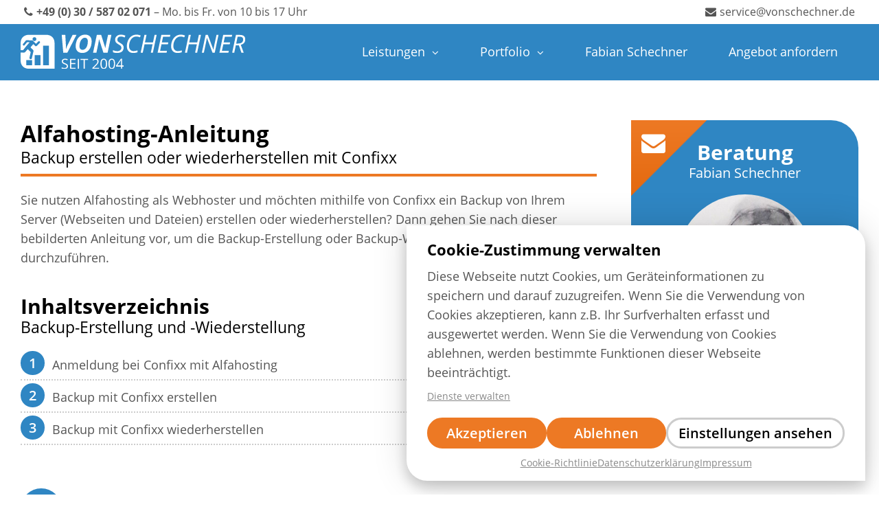

--- FILE ---
content_type: text/html; charset=UTF-8
request_url: https://vonschechner.de/alfahosting-confixx-backup/
body_size: 15120
content:
<!DOCTYPE html>
<html class="no-js" lang="de-DE">
<head>
<meta http-equiv="content-type" content="text/html; charset=UTF-8" />
<meta http-equiv="X-UA-Compatible" content="IE=edge">
<meta name="viewport" content="width=device-width, initial-scale=1">
<meta name='robots' content='index, follow, max-image-preview:large, max-snippet:-1, max-video-preview:-1' />
<!-- This site is optimized with the Yoast SEO plugin v19.11 - https://yoast.com/wordpress/plugins/seo/ -->
<title>▷ Alfahosting / Confixx | Backup erstellen &amp; wiederherstellen</title>
<meta name="description" content="✅ ANLEITUNG MIT BILDERN: Erfahren Sie in diesem FAQ, wie Sie mit Alfahosting &amp; Confixx die Backup-Erstellung &amp; -Wiederstellung durchführen." />
<link rel="canonical" href="https://vonschechner.de/alfahosting-confixx-backup/" />
<meta property="og:locale" content="de_DE" />
<meta property="og:type" content="article" />
<meta property="og:title" content="▷ Alfahosting / Confixx | Backup erstellen &amp; wiederherstellen" />
<meta property="og:description" content="✅ ANLEITUNG MIT BILDERN: Erfahren Sie in diesem FAQ, wie Sie mit Alfahosting &amp; Confixx die Backup-Erstellung &amp; -Wiederstellung durchführen." />
<meta property="og:url" content="https://vonschechner.de/alfahosting-confixx-backup/" />
<meta property="og:site_name" content="Vonschechner" />
<meta property="article:published_time" content="2022-12-16T16:41:35+00:00" />
<meta property="article:modified_time" content="2022-12-16T17:04:55+00:00" />
<meta name="author" content="VONSCHECHNER" />
<meta name="twitter:card" content="summary_large_image" />
<meta name="twitter:label1" content="Verfasst von" />
<meta name="twitter:data1" content="VONSCHECHNER" />
<meta name="twitter:label2" content="Geschätzte Lesezeit" />
<meta name="twitter:data2" content="1 Minute" />
<script type="application/ld+json" class="yoast-schema-graph">{"@context":"https://schema.org","@graph":[{"@type":"Article","@id":"https://vonschechner.de/alfahosting-confixx-backup/#article","isPartOf":{"@id":"https://vonschechner.de/alfahosting-confixx-backup/"},"author":{"name":"VONSCHECHNER","@id":"https://vonschechner.de/#/schema/person/b216676a4cb0ecd0470d7b0a9bf674bb"},"headline":"Mit Confixx ein Backup erstellen &#038; wiederherstellen","datePublished":"2022-12-16T16:41:35+00:00","dateModified":"2022-12-16T17:04:55+00:00","mainEntityOfPage":{"@id":"https://vonschechner.de/alfahosting-confixx-backup/"},"wordCount":204,"publisher":{"@id":"https://vonschechner.de/#organization"},"inLanguage":"de-DE"},{"@type":"WebPage","@id":"https://vonschechner.de/alfahosting-confixx-backup/","url":"https://vonschechner.de/alfahosting-confixx-backup/","name":"▷ Alfahosting / Confixx | Backup erstellen & wiederherstellen","isPartOf":{"@id":"https://vonschechner.de/#website"},"datePublished":"2022-12-16T16:41:35+00:00","dateModified":"2022-12-16T17:04:55+00:00","description":"✅ ANLEITUNG MIT BILDERN: Erfahren Sie in diesem FAQ, wie Sie mit Alfahosting & Confixx die Backup-Erstellung & -Wiederstellung durchführen.","breadcrumb":{"@id":"https://vonschechner.de/alfahosting-confixx-backup/#breadcrumb"},"inLanguage":"de-DE","potentialAction":[{"@type":"ReadAction","target":["https://vonschechner.de/alfahosting-confixx-backup/"]}]},{"@type":"BreadcrumbList","@id":"https://vonschechner.de/alfahosting-confixx-backup/#breadcrumb","itemListElement":[{"@type":"ListItem","position":1,"name":"Home","item":"https://vonschechner.de/"},{"@type":"ListItem","position":2,"name":"Mit Confixx ein Backup erstellen &#038; wiederherstellen"}]},{"@type":"WebSite","@id":"https://vonschechner.de/#website","url":"https://vonschechner.de/","name":"Vonschechner","description":"Eine weitere WordPress-Website","publisher":{"@id":"https://vonschechner.de/#organization"},"potentialAction":[{"@type":"SearchAction","target":{"@type":"EntryPoint","urlTemplate":"https://vonschechner.de/?s={search_term_string}"},"query-input":"required name=search_term_string"}],"inLanguage":"de-DE"},{"@type":"Organization","@id":"https://vonschechner.de/#organization","name":"Vonschechner","url":"https://vonschechner.de/","logo":{"@type":"ImageObject","inLanguage":"de-DE","@id":"https://vonschechner.de/#/schema/logo/image/","url":"https://vonschechner.de/wp-content/uploads/2022/09/DSGN-VS-LOGO.svg","contentUrl":"https://vonschechner.de/wp-content/uploads/2022/09/DSGN-VS-LOGO.svg","width":300,"height":45,"caption":"Vonschechner"},"image":{"@id":"https://vonschechner.de/#/schema/logo/image/"}},{"@type":"Person","@id":"https://vonschechner.de/#/schema/person/b216676a4cb0ecd0470d7b0a9bf674bb","name":"VONSCHECHNER","sameAs":["https://www.vonschechner.de"],"url":"https://vonschechner.de/author/vonschechner/"}]}</script>
<!-- / Yoast SEO plugin. -->
<link rel="alternate" type="application/rss+xml" title="Vonschechner &raquo; Feed" href="https://vonschechner.de/feed/" />
<link rel="alternate" type="application/rss+xml" title="Vonschechner &raquo; Kommentar-Feed" href="https://vonschechner.de/comments/feed/" />
<!-- <link rel='stylesheet' id='cf7ic_style-css' href='https://vonschechner.de/wp-content/plugins/contact-form-7-image-captcha/css/cf7ic-style.css?ver=3.3.7' type='text/css' media='all' /> -->
<!-- <link rel='stylesheet' id='pt-cv-public-style-css' href='https://vonschechner.de/wp-content/plugins/content-views-query-and-display-post-page/public/assets/css/cv.css?ver=2.5.0.1' type='text/css' media='all' /> -->
<!-- <link rel='stylesheet' id='contact-form-7-css' href='https://vonschechner.de/wp-content/plugins/contact-form-7/includes/css/styles.css?ver=5.6.4' type='text/css' media='all' /> -->
<!-- <link rel='stylesheet' id='cvw-pb-animation-styles-css' href='https://vonschechner.de/wp-content/plugins/cvw-pb-animation/aos.css?ver=6.1.1' type='text/css' media='all' /> -->
<!-- <link rel='stylesheet' id='flexy-breadcrumb-css' href='https://vonschechner.de/wp-content/plugins/flexy-breadcrumb/public/css/flexy-breadcrumb-public.css?ver=1.2.1' type='text/css' media='all' /> -->
<!-- <link rel='stylesheet' id='flexy-breadcrumb-font-awesome-css' href='https://vonschechner.de/wp-content/plugins/flexy-breadcrumb/public/css/font-awesome.min.css?ver=4.7.0' type='text/css' media='all' /> -->
<!-- <link rel='stylesheet' id='jquery-smooth-scroll-css' href='https://vonschechner.de/wp-content/plugins/jquery-smooth-scroll/css/style.css?ver=6.1.1' type='text/css' media='all' /> -->
<!-- <link rel='stylesheet' id='siteorigin-panels-front-css' href='https://vonschechner.de/wp-content/plugins/siteorigin-panels/css/front-flex.min.css?ver=2.20.0' type='text/css' media='all' /> -->
<!-- <link rel='stylesheet' id='cmplz-general-css' href='https://vonschechner.de/wp-content/plugins/complianz-gdpr/assets/css/cookieblocker.min.css?ver=6.3.5' type='text/css' media='all' /> -->
<!-- <link rel='stylesheet' id='bootstrap-css' href='https://vonschechner.de/wp-content/themes/VONSCHECHNER-2022/css/bootstrap.css?ver=3.3.7' type='text/css' media='all' /> -->
<!-- <link rel='stylesheet' id='futurio-stylesheet-css' href='https://vonschechner.de/wp-content/themes/VONSCHECHNER-2022/style.css?ver=1.5.0' type='text/css' media='all' /> -->
<!-- <link rel='stylesheet' id='font-awesome-css' href='https://vonschechner.de/wp-content/themes/VONSCHECHNER-2022/css/font-awesome.min.css?ver=4.7.0' type='text/css' media='all' /> -->
<link rel="stylesheet" type="text/css" href="//vonschechner.de/wp-content/cache/wpfc-minified/6kmketqw/e0bcb.css" media="all"/>
<!-- <link rel='stylesheet' id='fancybox-css' href='https://vonschechner.de/wp-content/plugins/easy-fancybox/fancybox/1.5.3/jquery.fancybox.min.css?ver=6.1.1' type='text/css' media='screen' /> -->
<link rel="stylesheet" type="text/css" href="//vonschechner.de/wp-content/cache/wpfc-minified/qxqmw7lw/e0bcb.css" media="screen"/>
<script src='//vonschechner.de/wp-content/cache/wpfc-minified/1c2eag3/e0bcb.js' type="text/javascript"></script>
<!-- <script type='text/javascript' src='https://vonschechner.de/wp-includes/js/jquery/jquery.min.js?ver=3.6.1' id='jquery-core-js'></script> -->
<!-- <script type='text/javascript' src='https://vonschechner.de/wp-includes/js/jquery/jquery-migrate.min.js?ver=3.3.2' id='jquery-migrate-js'></script> -->
<link rel="https://api.w.org/" href="https://vonschechner.de/wp-json/" /><link rel="alternate" type="application/json" href="https://vonschechner.de/wp-json/wp/v2/posts/2957" /><link rel="EditURI" type="application/rsd+xml" title="RSD" href="https://vonschechner.de/xmlrpc.php?rsd" />
<link rel="wlwmanifest" type="application/wlwmanifest+xml" href="https://vonschechner.de/wp-includes/wlwmanifest.xml" />
<meta name="generator" content="WordPress 6.1.1" />
<link rel='shortlink' href='https://vonschechner.de/?p=2957' />
<link rel="alternate" type="application/json+oembed" href="https://vonschechner.de/wp-json/oembed/1.0/embed?url=https%3A%2F%2Fvonschechner.de%2Falfahosting-confixx-backup%2F" />
<link rel="alternate" type="text/xml+oembed" href="https://vonschechner.de/wp-json/oembed/1.0/embed?url=https%3A%2F%2Fvonschechner.de%2Falfahosting-confixx-backup%2F&#038;format=xml" />
<!-- <link rel='stylesheet' id='2925-css' href='//vonschechner.de/wp-content/uploads/custom-css-js/2925.css?v=9741' type="text/css" media='all' /> -->
<!-- <link rel='stylesheet' id='934-css' href='//vonschechner.de/wp-content/uploads/custom-css-js/934.css?v=5204' type="text/css" media='all' /> -->
<!-- <link rel='stylesheet' id='700-css' href='//vonschechner.de/wp-content/uploads/custom-css-js/700.css?v=8310' type="text/css" media='all' /> -->
<!-- <link rel='stylesheet' id='565-css' href='//vonschechner.de/wp-content/uploads/custom-css-js/565.css?v=7767' type="text/css" media='all' /> -->
<!-- <link rel='stylesheet' id='528-css' href='//vonschechner.de/wp-content/uploads/custom-css-js/528.css?v=3462' type="text/css" media='all' /> -->
<!-- <link rel='stylesheet' id='363-css' href='//vonschechner.de/wp-content/uploads/custom-css-js/363.css?v=8152' type="text/css" media='all' /> -->
<link rel="stylesheet" type="text/css" href="//vonschechner.de/wp-content/cache/wpfc-minified/6v8jy0h2/e0bcb.css" media="all"/>
<!-- start Simple Custom CSS and JS -->
<style type="text/css">
.BLOGtext {}
/* -----------------------------------------------------------
MOD FORMAT
----------------------------------------------------------- */
.BLOGtext h1 {
font-size: 33px;
margin-bottom: 20px;
line-height: 40px;
border-bottom: 4px solid #ED7924;
padding-bottom: 10px;
}
.BLOGtext h2 {
font-size: 28px;
line-height: 35px;
}
.BLOGtext h3 {
font-size: 30px;
line-height: 37px;
margin-bottom: 15px;
border-bottom: 4px solid #ED7924;
padding-bottom: 10px;
padding-top: 20px;
}
.BLOGtext h4 {
font-size: 30px;
line-height: 37px;
margin-bottom: 15px;
}
.BLOGtext h6 {
font-size: 20px;
line-height: 25px;
font-weight: 700;
margin-top: 20px;
}
.BLOGtextHEADLINEsubline {
font-size: 23px;
line-height: 28px;
font-weight: 500;
display: -webkit-box;
}
.BLOGtext .textwidget ul li::marker {
font-family: "fontelloicon";
content: '';
}
.BLOGtext em {
font-style: unset;
color: #000;
}
.BLOGtext img {
border: 1px solid #ddd;
margin-top: 7px;
}
/* -----------------------------------------------------------
INFOFELD
----------------------------------------------------------- */
.BLOGinfo {
border: 3px solid #ddd;
border-radius: 0px 40px 0px 40px;
padding: 30px 40px 30px 40px;	
}
/* -----------------------------------------------------------
INHALTSVERZEICHNIS
----------------------------------------------------------- */
.IverzeichnisDEZENT {
margin-top: 20px;
width: 100%;
}
.IverzeichnisDEZENT p, .IverzeichnisDEZENT a {
}
.IverzeichnisDEZENTlink {
counter-increment: mycounter 1;
color: #555;
transition: all 0.3s ease-in-out 0s;
font-size: 18px;
line-height: 22px;
display: inline-flex;
margin-bottom: 3px;
width: 100%;
padding: 10px 125px 10px 46px;
border-bottom: 2px dotted #ccc;
}
.IverzeichnisDEZENTlink:hover, .IverzeichnisDEZENTlink:active {
color: #000;
border-bottom: 2px dotted #ccc;
}
.IverzeichnisDEZENTlink:before {
color: #fff !important;
font-size: 20px !important;
font-weight: 600 !important;
vertical-align: middle;
margin-right: 15px;
content: counter(mycounter);
background: #2F86C3;
border-radius: 300px;
width: 35px;
height: 35px;
display: inline-flex;
padding: 0px 0px 0px 12px;
line-height: 35px;
margin-top: -9px;
transition: all 0.3s ease-in-out 0s;
position: absolute;
left: 0;
}
.IverzeichnisDEZENTlink:hover:before {
color: #fff !important;
background: #ED7924;
transition: all 0.3s ease-in-out 0s;
}
.IverzeichnisDEZENTlink a {
color: #555;
transition: all 0.3s ease-in-out 0s;
}
.IverzeichnisDEZENTlinkABzehn {}
.IverzeichnisDEZENTlinkABzehn:before {
padding: 0px 0px 0px 6px !important;
}
.IverzeichnisDEZENTlink:after {
content: "Kapitel lesen";
background: #fff;
padding: 2px 7px 2px 7px;
border-radius: 300px;
color: #bbb;
transition: all 0.3s ease-in-out 0s;
border: 2px solid #ddd;
font-weight: 600;
font-size: 15px;
line-height: 20px;
margin-top: -4px;
margin-left: 10px;
margin-bottom: 3px;
text-align: center;
position: absolute;
right: 0;
}
.IverzeichnisDEZENTlink:hover:after {
color: #fff;
background: #ED7924;
border: 2px solid #ED7924;
}
.IverzeichnisBESTELLEN {
padding: 10px 100px 10px 46px !important;
}
.IverzeichnisBESTELLEN:after {
content: "bestellen" !important;
min-width: 90px;
}
.IverzeichnisANHOEREN {
padding: 10px 100px 10px 46px !important;
}
.IverzeichnisANHOEREN:after {
content: "anhören" !important;
min-width: 90px;
}
.IverzeichnisLESEN {
padding: 10px 100px 10px 46px !important;
}
.IverzeichnisLESEN:after {
content: "lesen" !important;
min-width: 90px;
}
.IverzeichnisANGEBOT {
padding: 10px 100px 10px 46px !important;
hyphens: none;
}
.IverzeichnisANGEBOT:after {
content: "anfordern" !important;
min-width: 90px;
}
.IverzeichnisFOKUS {
padding: 10px 100px 10px 46px !important;
}
.IverzeichnisFOKUS::before {
background: #000;
}
.IverzeichnisDEZENTlinkABzehn:before {
padding: 0px 0px 0px 6px !important;
}
/* -----------------------------------------------------------
ANLEITUNG - Große Felder
----------------------------------------------------------- */
.ANLEITUNGpunkt {
padding: 27px;
border-radius: 300px;
margin-top: 7px;
width: 105px;
height: 105px;
text-align: center;
overflow: hidden;
margin-right: 15px;
background: #2f86c3;
position: absolute;
color: #fff;
font-weight: 700;
font-size: 50px;
line-height: 45px;
}
.ANLEITUNGpunktlICON {
color: #fff !important;
font-family: "fontelloicon";
font-size: 50px;
line-height: 47px;
font-weight: 300 !important;
}
.ANLEITUNGtxtfeld {}
.ANLEITUNGtxtfeld h4 {
font-size: 24px;
line-height: 27px;
margin-left: 130px;
margin-bottom:0px;
}
.ANLEITUNGtxtfeld p {
margin-left: 130px;
margin-bottom: 0px;
min-height: 80px;
}
.ANLEITUNGtxtfeld ul {
margin-left: 130px;
}
@media (max-width: 450px) {
.ANLEITUNGpunkt {
margin-left: auto;
margin-right: auto;
position: relative;
margin-bottom: 15px;
}
.ANLEITUNGtxtfeld p {
min-height: 0px;
margin-left: 0px;
}
.ANLEITUNGtxtfeld ul {
margin-left: 0px;
}	
.ANLEITUNGtxtfeld h4 {
margin-left: 0px;
}
.ANLEITUNGtxtfeld img {
padding-left: 0px;
}
}
/* -----------------------------------------------------------
ANLEITUNG - Kleine Felder
----------------------------------------------------------- */
.ANLEITUNGpunktKLEIN {
padding: 5px;
border-radius: 300px;
margin-top: 0px;
width: 60px;
height: 60px;
text-align: center;
overflow: hidden;
margin-right: 15px;
background: #2f86c3;
position: absolute;
color: #fff;
font-weight: 700;
font-size: 35px;
line-height: 47px;
}
.ANLEITUNGpunktlKLEINicon {
color: #fff !important;
font-family: "fontelloicon";
font-size: 35px;
line-height: 47px;
font-weight: 300 !important;
}
.ANLEITUNGtxtfeldKLEIN {}
.ANLEITUNGtxtfeldKLEIN h4 {
font-size: 24px;
line-height: 27px;
margin-left: 80px;
margin-bottom:0px;
padding-top: 4px;
}
.ANLEITUNGtxtfeldKLEIN p {
margin-left: 80px;
margin-bottom: 0px;
}
.ANLEITUNGtxtfeldKLEIN .CTAnormal, .ANLEITUNGtxtfeldKLEIN .CTAnormal:visited {
padding: 6px 13px !important;
margin-top: 7px !important;
font-size: 18px !important;
}
.ANLEITUNGtxtfeldKLEIN .CTAnormalICON {
font-size: 18px !important;
margin-right: 4px !important;
}
/* -----------------------------------------------------------
SEITENAUSSTIEG
----------------------------------------------------------- */
.BLOGausstieg {
border-radius: 0px 40px 0px 40px;
padding: 30px 40px 30px 40px;
background: #2F86C3;
margin-top: 80px;
color: #fff;
}
.BLOGausstieg h4 {
color: #fff;
margin-bottom: 10px;
border-bottom: 3px solid #FFF;
padding-bottom: 10px;
}
.BLOGausstieg .CTAnormal, .BLOGausstieg .CTAnormal:visited {
background: #fff;
color: #18679D;
}
.BLOGausstieg .CTAnormal:hover, .BLOGausstieg .CTAnormal:focus, .BLOGausstieg .CTAnormal:active {
background: #175179;
color: #fff;
}
/* -----------------------------------------------------------
CODE Feld (z.B. html)
----------------------------------------------------------- */
.CODEfeld {
background:#eee;
padding:30px 40px 30px 40px;
}
.CODEfeld h5 {
font-size: 24px;
line-height: 30px;
margin-bottom: 5px;
font-weight: 700;
margin-left: 0px;
}
.CODEfeld em {
font-style: unset;
color: #000;
border-bottom: 2px solid #000;
}
.ANLEITUNGtxtfeldKLEIN .CODEfeld {
margin-left: 80px;
margin-top: 7px;
}
.ANLEITUNGtxtfeld .CODEfeld {
margin-left: 130px;
margin-top: 7px;
}
/* -----------------------------------------------------------
PRODUKT - Infoleiste
----------------------------------------------------------- */
.PRODUKTinfo {}
.PRODUKTinfo h1 {
font-size: 30px;
line-height: 37px;
margin-bottom: 15px;
border-bottom: 4px solid #ED7924;
padding-bottom: 10px;
padding-top: 20px;
}
.PRODUKTinfoHklein {
font-size: 23px;
line-height: 28px;
font-weight: 500;
display: -webkit-box;
}
/* -----------------------------------------------------------
PRODUKT - Produktfeld
----------------------------------------------------------- */
.PRODUKTfeld {
border: 3px solid #ddd;
border-radius: 0px 40px 0px 40px;
padding: 30px 40px 30px 40px;
}
.PRODUKTfeld img {
max-height: 300px;
}
.PRODUKTfeld h3 {
font-size: 26px;
line-height: 33px;
margin-bottom: 15px;
border-bottom: 4px solid #ED7924;
padding-bottom: 10px;
}
.PRODUKTfeldHklein {
font-size: 20px;
line-height: 25px;
font-weight: 500;
display: -webkit-box;
}
/* -----------------------------------------------------------
PRODUKT - CTA
----------------------------------------------------------- */
.CTAfeldDOPPEL {
display: flex;
}
.CTAfeldDOPPELctaKLEINER {
width: 65% !important;
}
.CTAfeldDOPPELuntenLINK {
text-align: center;
margin-top: 5px;
}
.CTAfeldDOPPELuntenLINK a {
color: #aaa;
border-bottom: 2px dotted #ccc;
transition: all 0.3s ease-in-out 0s;
}
.CTAfeldDOPPELuntenLINK a:hover {
color: #555;
border-bottom: 2px dotted #555;
}
.CTAfeldDOPPEL .CTAnormal {
width: 100%;
margin-right: 10px;
margin-bottom: 0px;
}
.CTAfeldDOPPEL .CTAnormalDEZENT {
width: 100%;
}
@media (max-width: 1110px) {
.CTAfeldDOPPEL {
display: unset;
}
.CTAfeldDOPPELctaKLEINER {
width: 100% !important;
}
.CTAfeldDOPPEL .CTAnormal {
width: 100%;
margin-right: 0px;
margin-bottom: 10px;
}
.CTAfeldDOPPEL .CTAnormalDEZENT {
width: 100%;
}
}
@media (max-width: 780px) {
.CTAfeldDOPPEL {
display: flex;
}
.CTAfeldDOPPELctaKLEINER {
width: 65% !important;
}
.CTAfeldDOPPEL .CTAnormal {
width: 100%;
margin-right: 10px;
margin-bottom: 0px;
}
.CTAfeldDOPPEL .CTAnormalDEZENT {
width: 100%;
}
}
@media (max-width: 580px) {
.CTAfeldDOPPEL {
display: unset;
}
.CTAfeldDOPPELctaKLEINER {
width: 100% !important;
}
.CTAfeldDOPPEL .CTAnormal {
width: 100%;
margin-right: 0px;
margin-bottom: 10px;
}
.CTAfeldDOPPEL .CTAnormalDEZENT {
width: 100%;
}
}
</style>
<!-- end Simple Custom CSS and JS -->
<!-- FAVHERO FAVICON START --><!-- For iPad with high-resolution Retina display running iOS ≥ 7: --><link rel="apple-touch-icon-precomposed" sizes="152x152" href="https://vonschechner.de/wp-content/uploads/2022/12/favicon-152.png"><!-- Standard: --><link rel="icon" sizes="152x152" href="https://vonschechner.de/wp-content/uploads/2022/12/favicon-152.png"><meta name="msapplication-TileColor" content="#FFFFFF"><meta name="msapplication-TileImage" content="https://vonschechner.de/wp-content/uploads/2022/12/favicon-144.png"><!-- For iPad with high-resolution Retina display running iOS ≤ 6: --><link rel="apple-touch-icon-precomposed" sizes="144x144" href="https://vonschechner.de/wp-content/uploads/2022/12/favicon-144.png"><!-- For iPhone with high-resolution Retina display running iOS ≥ 7: --><link rel="apple-touch-icon-precomposed" sizes="120x120" href="https://vonschechner.de/wp-content/uploads/2022/12/favicon-120.png"><!-- For first- and second-generation iPad: --><link rel="apple-touch-icon-precomposed" sizes="72x72" href="https://vonschechner.de/wp-content/uploads/2022/12/favicon-72.png"><!-- For non-Retina iPhone, iPod Touch, and Android 2.1+ devices: --><link rel="apple-touch-icon-precomposed" href="https://vonschechner.de/wp-content/uploads/2022/12/favicon-57.png"><!-- FAVHERO FAVICON END -->
<style type="text/css">              
/* Background color */
.fbc-page .fbc-wrap .fbc-items {
background-color: #edeff0;
}
/* Items font size */
.fbc-page .fbc-wrap .fbc-items li {
font-size: 16px;
}
/* Items' link color */
.fbc-page .fbc-wrap .fbc-items li a {
color: #337ab7;                    
}
/* Seprator color */
.fbc-page .fbc-wrap .fbc-items li .fbc-separator {
color: #cccccc;
}
/* Active item & end-text color */
.fbc-page .fbc-wrap .fbc-items li.active span,
.fbc-page .fbc-wrap .fbc-items li .fbc-end-text {
color: #27272a;
font-size: 16px;
}
</style>
<style>.cmplz-hidden{display:none!important;}</style>	<script>document.documentElement.className = document.documentElement.className.replace( 'no-js', 'js' );</script>
<style type="text/css" id="futurio-header-css">
.site-title,
.site-description {
position: absolute;
clip: rect(1px, 1px, 1px, 1px);
}
</style>
<style type="text/css" media="all"
id="siteorigin-panels-layouts-head">/* Layout 2957 */ #pgc-2957-0-0 { width:70%;width:calc(70% - ( 0.3 * 50px ) ) } #pgc-2957-0-1 { width:30%;width:calc(30% - ( 0.7 * 50px ) ) } #pl-2957 .so-panel { margin-bottom:30px } #pl-2957 .so-panel:last-of-type { margin-bottom:0px } #pg-2957-0.panel-has-style > .panel-row-style, #pg-2957-0.panel-no-style { -webkit-align-items:flex-start;align-items:flex-start } @media (max-width:780px){ #pg-2957-0.panel-no-style, #pg-2957-0.panel-has-style > .panel-row-style, #pg-2957-0 { -webkit-flex-direction:column;-ms-flex-direction:column;flex-direction:column } #pg-2957-0 > .panel-grid-cell , #pg-2957-0 > .panel-row-style > .panel-grid-cell { width:100%;margin-right:0 } #pgc-2957-0-0 { margin-bottom:30px } #pl-2957 .panel-grid-cell { padding:0 } #pl-2957 .panel-grid .panel-grid-cell-empty { display:none } #pl-2957 .panel-grid .panel-grid-cell-mobile-last { margin-bottom:0px }  } </style>    </head>
<body data-cmplz=2 id="blog" class="post-template-default single single-post postid-2957 single-format-standard wp-custom-logo siteorigin-panels siteorigin-panels-before-js">
<a class="skip-link screen-reader-text" href="#site-content">Skip to the content</a>                <div class="page-wrap">
<div class="main-menu">	
<nav id="site-navigation" class="navbar navbar-default nav-pos-left">     
<div class="TOPnavi">
<div class="TOPnaviPOSITION">
<div class="TOPnaviLINKS">
<a href="tel:+493058702071"><span class="TOPnaviICON"></span><b>+49 (0) 30 / 587 02 071</b></a><span class="TOPnaviTXThidden"> – Mo. bis Fr. von 10 bis 17 Uhr</span>
</div>
<div class="TOPnaviRECHTS">
<a href="mailto:service@vonschechner.de"><span class="TOPnaviICON"></span>service@vonschechner.de</a>
</div>
</div>
</div>
<div class="container">   
<div class="navbar-header">
<div class="site-heading navbar-brand heading-menu" >
<div class="site-branding-logo">
<a href="https://vonschechner.de/" class="custom-logo-link" rel="home"><img width="300" height="45" src="https://vonschechner.de/wp-content/uploads/2022/09/DSGN-VS-LOGO.svg" class="custom-logo" alt="Vonschechner" decoding="async" loading="eager" /></a>                        </div>
</div>
</div>
<a href="#" id="main-menu-panel" class="open-panel" data-panel="main-menu-panel">
<span></span>
<span></span>
<span></span>
<div class="brand-absolute visible-xs">Menu</div>
</a>
<div class="menu-container"><ul id="menu-header" class="nav navbar-nav navbar-left"><li itemscope="itemscope" itemtype="https://www.schema.org/SiteNavigationElement" id="menu-item-451" class="menu-item menu-item-type-custom menu-item-object-custom menu-item-has-children dropdown menu-item-451 nav-item"><a title="Leistungen" href="/#leistungen" data-toggle="dropdown" aria-haspopup="true" aria-expanded="false" class="dropdown-toggle nav-link" id="menu-item-dropdown-451">Leistungen</a>
<ul class="dropdown-menu" aria-labelledby="menu-item-dropdown-451" role="menu">
<li itemscope="itemscope" itemtype="https://www.schema.org/SiteNavigationElement" id="menu-item-194" class="menu-item menu-item-type-post_type menu-item-object-page menu-item-194 nav-item"><a title="Grafikdesign" href="https://vonschechner.de/leistungen/grafikdesign/" class="dropdown-item">Grafikdesign</a></li>
<li itemscope="itemscope" itemtype="https://www.schema.org/SiteNavigationElement" id="menu-item-1396" class="menu-item menu-item-type-post_type menu-item-object-page menu-item-1396 nav-item"><a title="Webdesign" href="https://vonschechner.de/leistungen/webdesign/" class="dropdown-item">Webdesign</a></li>
<li itemscope="itemscope" itemtype="https://www.schema.org/SiteNavigationElement" id="menu-item-1397" class="menu-item menu-item-type-post_type menu-item-object-page menu-item-1397 nav-item"><a title="SEO" href="https://vonschechner.de/leistungen/seo/" class="dropdown-item">SEO</a></li>
<li itemscope="itemscope" itemtype="https://www.schema.org/SiteNavigationElement" id="menu-item-1394" class="menu-item menu-item-type-post_type menu-item-object-page menu-item-1394 nav-item"><a title="Illustrationen" href="https://vonschechner.de/leistungen/illustrationen/" class="dropdown-item">Illustrationen</a></li>
<li itemscope="itemscope" itemtype="https://www.schema.org/SiteNavigationElement" id="menu-item-1393" class="menu-item menu-item-type-post_type menu-item-object-page menu-item-1393 nav-item"><a title="Fotografie" href="https://vonschechner.de/leistungen/fotografie/" class="dropdown-item">Fotografie</a></li>
<li itemscope="itemscope" itemtype="https://www.schema.org/SiteNavigationElement" id="menu-item-1395" class="menu-item menu-item-type-post_type menu-item-object-page menu-item-1395 nav-item"><a title="Videoproduktion" href="https://vonschechner.de/leistungen/video/" class="dropdown-item">Videoproduktion</a></li>
<li itemscope="itemscope" itemtype="https://www.schema.org/SiteNavigationElement" id="menu-item-2802" class="menu-item menu-item-type-post_type menu-item-object-page menu-item-2802 nav-item"><a title="E-Recruiting" href="https://vonschechner.de/leistungen/recruiting/" class="dropdown-item">E-Recruiting</a></li>
</ul>
</li>
<li itemscope="itemscope" itemtype="https://www.schema.org/SiteNavigationElement" id="menu-item-333" class="menu-item menu-item-type-post_type menu-item-object-page menu-item-has-children dropdown menu-item-333 nav-item"><a title="Portfolio" href="https://vonschechner.de/portfolio/" data-toggle="dropdown" aria-haspopup="true" aria-expanded="false" class="dropdown-toggle nav-link" id="menu-item-dropdown-333">Portfolio</a>
<ul class="dropdown-menu" aria-labelledby="menu-item-dropdown-333" role="menu">
<li itemscope="itemscope" itemtype="https://www.schema.org/SiteNavigationElement" id="menu-item-1724" class="MODmenuNOcurrentLINK menu-item menu-item-type-custom menu-item-object-custom menu-item-1724 nav-item"><a title="Druck" href="/portfolio/#flyer" class="dropdown-item">Druck</a></li>
<li itemscope="itemscope" itemtype="https://www.schema.org/SiteNavigationElement" id="menu-item-1725" class="MODmenuNOcurrentLINK menu-item menu-item-type-custom menu-item-object-custom menu-item-1725 nav-item"><a title="Produkte" href="/portfolio/#produkte" class="dropdown-item">Produkte</a></li>
<li itemscope="itemscope" itemtype="https://www.schema.org/SiteNavigationElement" id="menu-item-1729" class="MODmenuNOcurrentLINK menu-item menu-item-type-custom menu-item-object-custom menu-item-1729 nav-item"><a title="Produktfotos" href="/portfolio/#foto" class="dropdown-item">Produktfotos</a></li>
<li itemscope="itemscope" itemtype="https://www.schema.org/SiteNavigationElement" id="menu-item-1726" class="MODmenuNOcurrentLINK menu-item menu-item-type-custom menu-item-object-custom menu-item-1726 nav-item"><a title="Illustrationen" href="/portfolio/#illustrationen" class="dropdown-item">Illustrationen</a></li>
<li itemscope="itemscope" itemtype="https://www.schema.org/SiteNavigationElement" id="menu-item-1730" class="MODmenuNOcurrentLINK menu-item menu-item-type-custom menu-item-object-custom menu-item-1730 nav-item"><a title="Anleitungen" href="/portfolio/#anleitungen" class="dropdown-item">Anleitungen</a></li>
<li itemscope="itemscope" itemtype="https://www.schema.org/SiteNavigationElement" id="menu-item-1727" class="MODmenuNOcurrentLINK menu-item menu-item-type-custom menu-item-object-custom menu-item-1727 nav-item"><a title="Bildmarken" href="/portfolio/#bildmarken" class="dropdown-item">Bildmarken</a></li>
<li itemscope="itemscope" itemtype="https://www.schema.org/SiteNavigationElement" id="menu-item-1728" class="MODmenuNOcurrentLINK menu-item menu-item-type-custom menu-item-object-custom menu-item-1728 nav-item"><a title="Webseiten" href="/portfolio/#webseiten" class="dropdown-item">Webseiten</a></li>
<li itemscope="itemscope" itemtype="https://www.schema.org/SiteNavigationElement" id="menu-item-3543" class="MODmenuNOcurrentLINK menu-item menu-item-type-custom menu-item-object-custom menu-item-3543 nav-item"><a title="Banner" href="/portfolio/#obanner" class="dropdown-item">Banner</a></li>
</ul>
</li>
<li itemscope="itemscope" itemtype="https://www.schema.org/SiteNavigationElement" id="menu-item-404" class="menu-item menu-item-type-post_type menu-item-object-page menu-item-404 nav-item"><a title="Fabian Schechner" href="https://vonschechner.de/fabian/" class="nav-link">Fabian Schechner</a></li>
<li itemscope="itemscope" itemtype="https://www.schema.org/SiteNavigationElement" id="menu-item-1010" class="MENUangebotLINK menu-item menu-item-type-custom menu-item-object-custom menu-item-1010 nav-item"><a title="Angebot anfordern" href="/#angebot" class="nav-link">Angebot anfordern</a></li>
<li itemscope="itemscope" itemtype="https://www.schema.org/SiteNavigationElement" id="menu-item-1011" class="MOBnaviCTA menu-item menu-item-type-post_type menu-item-object-page menu-item-1011 nav-item"><a title="Angebot anfordern" href="https://vonschechner.de/kontakt/" class="nav-link">Angebot anfordern</a></li>
</ul></div>
</div>
</nav> 
</div>
<div id="site-content"></div>
<div class="container main-container" role="main">
<div class="page-area">
<!-- start content container -->
<div class="row">      
<article class="col-md-12 ">
<div class="post-2957 post type-post status-publish format-standard hentry category-allgemein">
<div class="futurio-content single-content">
<div class="single-entry-summary">
<div class="content-date-comments">
</div>
<div id="pl-2957"  class="panel-layout" ><div id="pg-2957-0"  class="panel-grid panel-has-style" ><div class="SEITEohneHEADER panel-row-style panel-row-style-for-2957-0" ><div id="pgc-2957-0-0"  class="panel-grid-cell" ><div id="panel-2957-0-0-0" class="widget_text so-panel widget widget_custom_html panel-first-child" data-index="0" ><div class="widget_text BLOGtext panel-widget-style panel-widget-style-for-2957-0-0-0" ><div class="textwidget custom-html-widget"><h1>
Alfahosting-Anleitung
<span class="BLOGtextHEADLINEsubline">Backup erstellen oder wiederherstellen mit Confixx</span>
</h1>
<p>
Sie nutzen Alfahosting als Webhoster und möchten mithilfe von Confixx ein Backup von Ihrem Server (Webseiten und Dateien) erstellen oder wiederherstellen? Dann gehen Sie nach dieser bebilderten Anleitung vor, um die Backup-Erstellung oder Backup-Wiederstellung mit Confixx durchzuführen.
</p></div></div></div><div id="panel-2957-0-0-1" class="widget_text so-panel widget widget_custom_html" data-index="1" ><div class="textwidget custom-html-widget"><h2>
Inhaltsverzeichnis
<span class="BLOGtextHEADLINEsubline">Backup-Erstellung und -Wiederstellung</span>
</h2>
<div class="IverzeichnisDEZENT">
<a class="IverzeichnisDEZENTlink" href="/alfahosting-confixx-backup/#confixx-backup-01">Anmeldung bei Confixx mit Alfahosting</a><br>
<a class="IverzeichnisDEZENTlink" href="/alfahosting-confixx-backup/#confixx-backup-02">Backup mit Confixx erstellen</a><br>
<a class="IverzeichnisDEZENTlink" href="/alfahosting-confixx-backup/#confixx-backup-03">Backup mit Confixx wiederherstellen</a><br>
</div>
</div></div><div id="panel-2957-0-0-2" class="widget_text so-panel widget widget_custom_html" data-index="2" ><div class="textwidget custom-html-widget"><div style="position:relative;">
<div class="anchor" id="confixx-backup-01" style="position:absolute; top:-90px;"></div>
</div></div></div><div id="panel-2957-0-0-3" class="widget_text so-panel widget widget_custom_html" data-index="3" ><div class="widget_text BLOGtext ANLEITUNGtxtfeldKLEIN panel-widget-style panel-widget-style-for-2957-0-0-3" ><div class="textwidget custom-html-widget"><div class="ANLEITUNGpunktKLEIN">1.</div>
<h4>Anmelden bei Alfahosting</h4>
<p>
Bitte klicken Sie auf den folgenden Link, um direkt zur Anmeldemaske von Alfahosting zu gelangen.<br>
<a class="CTAnormal" href="https://alfahosting.de/kunden-login/" target="_blank" rel="noopener"><span class="CTAnormalICON"></span>Alfahosting Login</a>
</p></div></div></div><div id="panel-2957-0-0-4" class="widget_text so-panel widget widget_custom_html" data-index="4" ><div class="widget_text BLOGtext ANLEITUNGtxtfeldKLEIN panel-widget-style panel-widget-style-for-2957-0-0-4" ><div class="textwidget custom-html-widget"><div class="ANLEITUNGpunktKLEIN">2.</div>
<h4>Zugangsdaten eingeben</h4>
<p>
Geben Sie nun Ihre Zugangsdaten, bestehend aus Benutzername und Passwort, ein. Klicken Sie anschließend auf die Schaltfläche "Anmelden", um sich bei Alfahosting einzuloggen.<br>
<img src="https://vonschechner.de/wp-content/uploads/2022/12/FAQ-Alfahosting-Anleitung-Backup-erstellen-wiederherstellen-Confixx-02.png" alt="Zugangsdaten bei Alfahosting eingeben">
</p></div></div></div><div id="panel-2957-0-0-5" class="widget_text so-panel widget widget_custom_html" data-index="5" ><div class="widget_text BLOGtext ANLEITUNGtxtfeldKLEIN panel-widget-style panel-widget-style-for-2957-0-0-5" ><div class="textwidget custom-html-widget"><div class="ANLEITUNGpunktKLEIN">3.</div>
<h4>Auf "Meine Verträge" klicken</h4>
<p>
Sie befinden Sich nun auf Ihrer persönlichen Alfahosting-Seite. Klicken Sie hier auf die Schaltfläche "Meine Verträge".<br>
<img src="https://vonschechner.de/wp-content/uploads/2022/12/FAQ-Alfahosting-Anleitung-Backup-erstellen-wiederherstellen-Confixx-03.png" alt="Verträge-Seite aufrufen">
</p></div></div></div><div id="panel-2957-0-0-6" class="widget_text so-panel widget widget_custom_html" data-index="6" ><div class="widget_text BLOGtext ANLEITUNGtxtfeldKLEIN panel-widget-style panel-widget-style-for-2957-0-0-6" ><div class="textwidget custom-html-widget"><div class="ANLEITUNGpunktKLEIN">4.</div>
<h4>Auf Vertrag klicken</h4>
<p>
Klicken Sie nun auf den Vertrag, in dem die Webseiten eingebettet sind, von denen Sie ein Backup erstellen oder wiederherstellen möchten.<br>
<img src="https://vonschechner.de/wp-content/uploads/2022/12/FAQ-Alfahosting-Anleitung-Backup-erstellen-wiederherstellen-Confixx-04.png" alt="Den gewünschten Vertrag anklicken">
</p></div></div></div><div id="panel-2957-0-0-7" class="widget_text so-panel widget widget_custom_html" data-index="7" ><div class="widget_text BLOGtext ANLEITUNGtxtfeldKLEIN panel-widget-style panel-widget-style-for-2957-0-0-7" ><div class="textwidget custom-html-widget"><div class="ANLEITUNGpunktKLEIN">5.</div>
<h4>Auf "Jetzt in Confixx einloggen" klicken</h4>
<p>
Nun befinden Sie sich im gewünschten Vertrag. Klicken Sie hier bei dem Feld Confixx-Adminbereich auf die Schaltfläche "Jetzt in Confixx einloggen".<br>
<img src="https://vonschechner.de/wp-content/uploads/2022/12/FAQ-Alfahosting-Anleitung-Backup-erstellen-wiederherstellen-Confixx-05.png" alt="In Confixx über Alfahosting einloggen">
</p></div></div></div><div id="panel-2957-0-0-8" class="widget_text so-panel widget widget_custom_html" data-index="8" ><div class="textwidget custom-html-widget"><div style="position:relative;">
<div class="anchor" id="confixx-backup-02" style="position:absolute; top:-90px;"></div>
</div></div></div><div id="panel-2957-0-0-9" class="widget_text so-panel widget widget_custom_html" data-index="9" ><div class="widget_text BLOGtext ANLEITUNGtxtfeldKLEIN panel-widget-style panel-widget-style-for-2957-0-0-9" ><div class="textwidget custom-html-widget"><div class="ANLEITUNGpunktKLEIN">6.</div>
<h4>In Confixx: Tools > Backup</h4>
<p>
Sie befinden sich nun in Confixx. Klicken Sie in der linken Navigationsleiste auf den Menüpunkt "Tools" und anschließend auf "Backup".<br>
<img src="https://vonschechner.de/wp-content/uploads/2022/12/FAQ-Alfahosting-Anleitung-Backup-erstellen-wiederherstellen-Confixx-06.png" alt="Backup in Confixx öffnen">
</p></div></div></div><div id="panel-2957-0-0-10" class="widget_text so-panel widget widget_custom_html" data-index="10" ><div class="widget_text BLOGtext ANLEITUNGtxtfeldKLEIN panel-widget-style panel-widget-style-for-2957-0-0-10" ><div class="textwidget custom-html-widget"><div class="ANLEITUNGpunktKLEIN">7.</div>
<h4>Auf "Übernehmen" klicken</h4>
<p>
Nun haben Sie die Seite zur Backup-Erstellung in Confixx geöffnet. Klicken Sie auf "Übernehmen", um ein Backup von Ihrem gesamten Server (Webseiten und Dateien) zu erstellen.<br>
<img src="https://vonschechner.de/wp-content/uploads/2022/12/FAQ-Alfahosting-Anleitung-Backup-erstellen-wiederherstellen-Confixx-07.png" alt="Backup in Confixx erstellen">
</p></div></div></div><div id="panel-2957-0-0-11" class="widget_text so-panel widget widget_custom_html" data-index="11" ><div class="widget_text BLOGtext ANLEITUNGtxtfeldKLEIN panel-widget-style panel-widget-style-for-2957-0-0-11" ><div class="textwidget custom-html-widget"><div class="ANLEITUNGpunktKLEIN">8.</div>
<h4>Warten</h4>
<p>
Nun wird das Backup erstellt. Warten Sie nun etwas Zeit ab, bis ihr Backup erstellt wurde. Während der Erstellung können Sie sich auch von Confixx und Alfahosting abmelden. Die Backup-Erstellung wird während dessen fortgeführt.
</p></div></div></div><div id="panel-2957-0-0-12" class="widget_text so-panel widget widget_custom_html" data-index="12" ><div class="widget_text BLOGtext ANLEITUNGtxtfeldKLEIN panel-widget-style panel-widget-style-for-2957-0-0-12" ><div class="textwidget custom-html-widget"><div class="ANLEITUNGpunktKLEIN">9.</div>
<h4>Backup wurde erstellt</h4>
<p>
Wenn etwas Zeit verstrichen ist, drücken Sie bitte die F5-Taste, damit die Seite neu geladen und der aktuelle Stand angezeigt wird. Nun wird Ihnen das erstellte Backup angezeigt. Das Backup besteht aus 3 Dateien.<br>
<img src="https://vonschechner.de/wp-content/uploads/2022/12/FAQ-Alfahosting-Anleitung-Backup-erstellen-wiederherstellen-Confixx-08.png" alt="Backup wurde in Confixx erstellt"><br>
Auf Ihrem Server befindet sich das Backup in dem Ordner "/backup". Sie können dieses Backup auch in einen Unterordner verschieben, falls Sie weitere Backups erstellen möchten.<br>
<img src="https://vonschechner.de/wp-content/uploads/2022/12/FAQ-Alfahosting-Anleitung-Backup-erstellen-wiederherstellen-Confixx-09.png" alt="Speicherort von Confixx-Backup auf Server">
</p></div></div></div><div id="panel-2957-0-0-13" class="widget_text so-panel widget widget_custom_html" data-index="13" ><div class="textwidget custom-html-widget"><div style="position:relative;">
<div class="anchor" id="confixx-backup-03" style="position:absolute; top:-90px;"></div>
</div></div></div><div id="panel-2957-0-0-14" class="widget_text so-panel widget widget_custom_html" data-index="14" ><div class="widget_text BLOGtext ANLEITUNGtxtfeldKLEIN panel-widget-style panel-widget-style-for-2957-0-0-14" ><div class="textwidget custom-html-widget"><div class="ANLEITUNGpunktKLEIN">10.</div>
<h4>Backup wiederherstellen</h4>
<p>
Wenn Sie ein Backup wiederherstellen möchten, dann öffnen Sie bitte Ihren Server mithelfe eines FTP-Programms. Dafür ist das Programm FileZilla zu empfehlen.<br>
<a class="CTAnormal" href="https://filezilla-project.org/" target="_blank" rel="noopener"><span class="CTAnormalICON"></span>FileZilla Download</a>
</p></div></div></div><div id="panel-2957-0-0-15" class="widget_text so-panel widget widget_custom_html" data-index="15" ><div class="widget_text BLOGtext ANLEITUNGtxtfeldKLEIN panel-widget-style panel-widget-style-for-2957-0-0-15" ><div class="textwidget custom-html-widget"><div class="ANLEITUNGpunktKLEIN">11.</div>
<h4>Inhalte aus "/backup" in "/restore" verschieben</h4>
<p>
Wenn Sie Ihren Server zum Beispiel mit FileZilla geöffnet haben, dann verschieben Sie bitte die Backups in dem Ordner "/backup" in den Ordner "/restore". Ihr Backup besteht aus 3 Dateien. Bitte verschieben Sie alle 3 Dateien in den Ordner "/restore".<br>
<img src="https://vonschechner.de/wp-content/uploads/2022/12/FAQ-Alfahosting-Anleitung-Backup-erstellen-wiederherstellen-Confixx-10.png" alt="Backup in Restore-Ordner verschieben">
</p></div></div></div><div id="panel-2957-0-0-16" class="widget_text so-panel widget widget_custom_html" data-index="16" ><div class="widget_text BLOGtext ANLEITUNGtxtfeldKLEIN panel-widget-style panel-widget-style-for-2957-0-0-16" ><div class="textwidget custom-html-widget"><div class="ANLEITUNGpunktKLEIN">12.</div>
<h4>Confixx neu laden: Tools > Wiederhergestellt</h4>
<p>
Öffnen Sie nun Confixx. In der linken Navigationsleiste klicken Sie bitte erst auf "Tools" und anschließend auf "Wiederherstellung". Falls Ihnen kein Backup zur Wiederherstellung angezeigt wird, dann drücken Sie bitte die F5-Taste zur Seitenerneuerung.<br>
<img src="https://vonschechner.de/wp-content/uploads/2022/12/FAQ-Alfahosting-Anleitung-Backup-erstellen-wiederherstellen-Confixx-11.png" alt="Confixx-Wiederherstellung öffnen">
</p></div></div></div><div id="panel-2957-0-0-17" class="widget_text so-panel widget widget_custom_html" data-index="17" ><div class="widget_text BLOGtext ANLEITUNGtxtfeldKLEIN panel-widget-style panel-widget-style-for-2957-0-0-17" ><div class="textwidget custom-html-widget"><div class="ANLEITUNGpunktKLEIN">13.</div>
<h4>Auf "Übernehmen" klicken</h4>
<p>
Klicken Sie nun auf die Schaltfläche "Übernehmen", damit Confixx Ihr gewähltes Backup wiederherstellt.<br>
<img src="https://vonschechner.de/wp-content/uploads/2022/12/FAQ-Alfahosting-Anleitung-Backup-erstellen-wiederherstellen-Confixx-12.png" alt="Webseiten-Backup mit Confixx wiederherstellen">
</p></div></div></div><div id="panel-2957-0-0-18" class="widget_text so-panel widget widget_custom_html" data-index="18" ><div class="widget_text BLOGtext ANLEITUNGtxtfeldKLEIN panel-widget-style panel-widget-style-for-2957-0-0-18" ><div class="textwidget custom-html-widget"><div class="ANLEITUNGpunktKLEIN">13.</div>
<h4>Warten</h4>
<p>
Warten Sie nun ab. Sie können Sich während der Wiederherstellung von Confixx und Alfahosting abmelden, wenn Sie möchten.
</p></div></div></div><div id="panel-2957-0-0-19" class="widget_text so-panel widget widget_custom_html" data-index="19" ><div class="widget_text BLOGtext ANLEITUNGtxtfeldKLEIN panel-widget-style panel-widget-style-for-2957-0-0-19" ><div class="textwidget custom-html-widget"><div class="ANLEITUNGpunktKLEIN">15.</div>
<h4>Backup wurde wiederhergestellt</h4>
<p>
Wenn etwas Zeit vergangen ist, dann löschen Sie bitte Ihren Browser-Cache und drücken anschließend die F5-Taste, damit Ihnen die wiederhergestellten Internetseiten angezeigt werden. Wenn Sie den Cache nicht löschen, dann könnte Ihnen eventuell eine veraltete Version von Ihren Webseiten angezeigt werden. Klicken Sie auf die folgende Schaltfläche, wenn Sie erfahren möchten, wie der Browser-Cache zu leeren ist.<br>
<a class="CTAnormal" href="/cache/" target="_blank" rel="noopener"><span class="CTAnormalICON"></span>Browser-Cache löschen</a>
</p></div></div></div><div id="panel-2957-0-0-20" class="widget_text so-panel widget widget_custom_html panel-last-child" data-index="20" ><div class="widget_text BLOGtext BLOGausstieg panel-widget-style panel-widget-style-for-2957-0-0-20" ><div class="textwidget custom-html-widget"><h4>
Support von Schechner
<span class="BLOGtextHEADLINEsubline">Internet- & Computerservice</span>
</h4>
<p>
Sie haben Probleme mit Ihrer Webseite oder einem Computer und Sie stoßen auf ungeahnte Komplikationen? Dann wird Ihnen gerne weitergeholfen. Melden Sie sich dazu auf dem schriftlichen oder telefonischen Weg. Es wird sich auf Sie gefreut!
</p>
<a class="CTAnormal" href="/kontakt/">Holen Sie sich Hilfe!</a></div></div></div></div><div id="pgc-2957-0-1"  class="panel-grid-cell" ><div id="panel-2957-0-1-0" class="widget_text so-panel widget widget_custom_html panel-first-child panel-last-child" data-index="21" ><div class="widget_text ANGEBOTinfo panel-widget-style panel-widget-style-for-2957-0-1-0" ><div class="textwidget custom-html-widget"><div class="ANGEBOTinfoSCHILD">
<span class="ANGEBOTinfoICON"></span>
</div>
<h6>Beratung
<span class="ANGEBOTinfoSUBLINE">Fabian Schechner</span></h6>
<p><img class="KONTAKTprofBILD" src="https://vonschechner.de/wp-content/uploads/2022/10/Fabian-T-Schechner-VONSCHECHNER.jpg" alt="Fabian Schechner"></p>
<p class="PROFILboxSOCIAL"><a href="mailto:service@vonschechner.de"><span class="PROFILboxICON"></span> E-Mail</a> I <a href="https://www.xing.com/profile/FabianT_Schechner?sc_o=mxb_p" target="_blank" rel="noopener"><span class="PROFILboxICON"></span> Xing</a></p>
<p class="PROFILboxTEL"><a href="tel:+493058702071"><span class="PROFILboxICON"></span> +49 (0) 30 / 587 02 071</a></p></div></div></div></div></div></div></div>                             
</div><!-- .single-entry-summary -->
<div class="entry-footer"></div>
<nav class="navigation post-navigation" aria-label="Beiträge">
<h2 class="screen-reader-text">Beitrags-Navigation</h2>
<div class="nav-links"><div class="nav-previous"><a href="https://vonschechner.de/zip/" rel="prev"><span class="screen-reader-text">Previous Post</span><span aria-hidden="true" class="nav-subtitle">Previous</span> <span class="nav-title"><span class="nav-title-icon-wrapper"><i class="fa fa-angle-double-left" aria-hidden="true"></i></span>ZIP-Datei entpacken</span></a></div><div class="nav-next"><a href="https://vonschechner.de/alfahosting-confixx/" rel="next"><span class="screen-reader-text">Next Post</span><span aria-hidden="true" class="nav-subtitle">Next</span> <span class="nav-title">Confixx mit Alfahosting öffnen<span class="nav-title-icon-wrapper"><i class="fa fa-angle-double-right" aria-hidden="true"></i></span></span></a></div></div>
</nav>                            <div class="single-footer">
<div id="comments" class="comments-template">
</div>
</div>
</div>
</div>        
</article> 
</div>
<!-- end content container -->
</div><!-- end main-container -->
</div><!-- end page-area -->
<div id="content-footer-section" class="container-fluid clearfix">
<div class="container">
<div id="nav_menu-2" class="widget widget_nav_menu col-md-3"><div class="widget-title"><h3>VONSCHECHNER</h3></div><div class="menu-footer-vonschechner-container"><ul id="menu-footer-vonschechner" class="menu"><li id="menu-item-985" class="menu-item menu-item-type-post_type menu-item-object-page menu-item-985"><a href="https://vonschechner.de/cookie-policy-eu/">Cookie-Richtlinie (EU)</a></li>
<li id="menu-item-2922" class="menu-item menu-item-type-post_type menu-item-object-page menu-item-2922"><a href="https://vonschechner.de/faq/">FAQ</a></li>
<li id="menu-item-815" class="menu-item menu-item-type-post_type menu-item-object-page menu-item-815"><a href="https://vonschechner.de/kontakt/">Kontakt</a></li>
<li id="menu-item-385" class="menu-item menu-item-type-post_type menu-item-object-page menu-item-privacy-policy menu-item-385"><a href="https://vonschechner.de/datenschutz/">Datenschutzerklärung</a></li>
<li id="menu-item-377" class="menu-item menu-item-type-post_type menu-item-object-page menu-item-377"><a href="https://vonschechner.de/impressum/">Impressum</a></li>
</ul></div></div><div id="nav_menu-3" class="widget widget_nav_menu col-md-3"><div class="widget-title"><h3>Leistungen</h3></div><div class="menu-footer-leistungen-container"><ul id="menu-footer-leistungen" class="menu"><li id="menu-item-755" class="menu-item menu-item-type-post_type menu-item-object-page menu-item-755"><a href="https://vonschechner.de/grafikgestaltung/">Grafikgestaltung</a></li>
<li id="menu-item-1596" class="menu-item menu-item-type-post_type menu-item-object-page menu-item-1596"><a href="https://vonschechner.de/druckgestaltung/">Druckgestaltung</a></li>
<li id="menu-item-1637" class="menu-item menu-item-type-post_type menu-item-object-page menu-item-1637"><a href="https://vonschechner.de/grafikleistungen/">Grafikleistungen</a></li>
<li id="menu-item-2817" class="menu-item menu-item-type-post_type menu-item-object-page menu-item-2817"><a href="https://vonschechner.de/vektorservice/">Vektorservice</a></li>
<li id="menu-item-3727" class="menu-item menu-item-type-post_type menu-item-object-page menu-item-3727"><a href="https://vonschechner.de/logoservice/">Logoservice</a></li>
<li id="menu-item-1659" class="menu-item menu-item-type-post_type menu-item-object-page menu-item-1659"><a href="https://vonschechner.de/internetservice/">Internetservice</a></li>
<li id="menu-item-1677" class="menu-item menu-item-type-post_type menu-item-object-page menu-item-1677"><a href="https://vonschechner.de/suchmaschinenoptimierung/">SEO-Optimierung</a></li>
</ul></div></div><div id="nav_menu-4" class="widget widget_nav_menu col-md-3"><div class="widget-title"><h3>Servicegebiete</h3></div><div class="menu-footer-servicegebiete-container"><ul id="menu-footer-servicegebiete" class="menu"><li id="menu-item-3422" class="menu-item menu-item-type-post_type menu-item-object-post menu-item-3422"><a href="https://vonschechner.de/deutschland/">Deutschland</a></li>
<li id="menu-item-3387" class="menu-item menu-item-type-post_type menu-item-object-post menu-item-3387"><a href="https://vonschechner.de/berlin/">Berlin</a></li>
<li id="menu-item-3397" class="menu-item menu-item-type-post_type menu-item-object-post menu-item-3397"><a href="https://vonschechner.de/brandenburg/">Brandenburg</a></li>
<li id="menu-item-3431" class="menu-item menu-item-type-post_type menu-item-object-post menu-item-3431"><a href="https://vonschechner.de/hamburg/">Hamburg</a></li>
<li id="menu-item-3443" class="menu-item menu-item-type-post_type menu-item-object-post menu-item-3443"><a href="https://vonschechner.de/sachsen-anhalt/">Sachsen-Anhalt</a></li>
</ul></div></div>        </div>	
</div>		
</div><!-- end page-wrap -->
<a id="scroll-to-top" href="#" title="Scroll to Top">Top</a>
<!-- Consent Management powered by Complianz | GDPR/CCPA Cookie Consent https://wordpress.org/plugins/complianz-gdpr -->
<div id="cmplz-cookiebanner-container"><div class="cmplz-cookiebanner cmplz-hidden banner-2 optin cmplz-bottom-right cmplz-categories-type-view-preferences" aria-modal="true" data-nosnippet="true" role="dialog" aria-live="polite" aria-labelledby="cmplz-header-2-optin" aria-describedby="cmplz-message-2-optin">
<div class="cmplz-header">
<div class="cmplz-logo"></div>
<div class="cmplz-title" id="cmplz-header-2-optin">Cookie-Zustimmung verwalten</div>
<div class="cmplz-close" tabindex="0" role="button" aria-label="close-dialog">
<svg aria-hidden="true" focusable="false" data-prefix="fas" data-icon="times" class="svg-inline--fa fa-times fa-w-11" role="img" xmlns="http://www.w3.org/2000/svg" viewBox="0 0 352 512"><path fill="currentColor" d="M242.72 256l100.07-100.07c12.28-12.28 12.28-32.19 0-44.48l-22.24-22.24c-12.28-12.28-32.19-12.28-44.48 0L176 189.28 75.93 89.21c-12.28-12.28-32.19-12.28-44.48 0L9.21 111.45c-12.28 12.28-12.28 32.19 0 44.48L109.28 256 9.21 356.07c-12.28 12.28-12.28 32.19 0 44.48l22.24 22.24c12.28 12.28 32.2 12.28 44.48 0L176 322.72l100.07 100.07c12.28 12.28 32.2 12.28 44.48 0l22.24-22.24c12.28-12.28 12.28-32.19 0-44.48L242.72 256z"></path></svg>
</div>
</div>
<div class="cmplz-divider cmplz-divider-header"></div>
<div class="cmplz-body">
<div class="cmplz-message" id="cmplz-message-2-optin"><p class="Ptitle">Cookie-Zustimmung verwalten</p> Diese Webseite nutzt Cookies, um Geräteinformationen zu speichern und darauf zuzugreifen. Wenn Sie die Verwendung von Cookies akzeptieren, kann z.B. Ihr Surfverhalten erfasst und ausgewertet werden. Wenn Sie die Verwendung von Cookies ablehnen, werden bestimmte Funktionen dieser Webseite beeinträchtigt.</div>
<!-- categories start -->
<div class="cmplz-categories">
<details class="cmplz-category cmplz-functional" >
<summary>
<span class="cmplz-category-header">
<span class="cmplz-category-title">Funktional</span>
<span class='cmplz-always-active'>
<span class="cmplz-banner-checkbox">
<input type="checkbox"
id="cmplz-functional-optin"
data-category="cmplz_functional"
class="cmplz-consent-checkbox cmplz-functional"
size="40"
value="1"/>
<label class="cmplz-label" for="cmplz-functional-optin" tabindex="0"><span class="screen-reader-text">Funktional</span></label>
</span>
Immer aktiv							</span>
<span class="cmplz-icon cmplz-open">
<svg xmlns="http://www.w3.org/2000/svg" viewBox="0 0 448 512"  height="18" ><path d="M224 416c-8.188 0-16.38-3.125-22.62-9.375l-192-192c-12.5-12.5-12.5-32.75 0-45.25s32.75-12.5 45.25 0L224 338.8l169.4-169.4c12.5-12.5 32.75-12.5 45.25 0s12.5 32.75 0 45.25l-192 192C240.4 412.9 232.2 416 224 416z"/></svg>
</span>
</span>
</summary>
<div class="cmplz-description">
<span class="cmplz-description-functional">Die technische Speicherung oder der Zugang ist unbedingt erforderlich für den rechtmäßigen Zweck, die Nutzung eines bestimmten Dienstes zu ermöglichen, der vom Teilnehmer oder Nutzer ausdrücklich gewünscht wird, oder für den alleinigen Zweck, die Übertragung einer Nachricht über ein elektronisches Kommunikationsnetz durchzuführen.</span>
</div>
</details>
<details class="cmplz-category cmplz-preferences" >
<summary>
<span class="cmplz-category-header">
<span class="cmplz-category-title">Vorlieben</span>
<span class="cmplz-banner-checkbox">
<input type="checkbox"
id="cmplz-preferences-optin"
data-category="cmplz_preferences"
class="cmplz-consent-checkbox cmplz-preferences"
size="40"
value="1"/>
<label class="cmplz-label" for="cmplz-preferences-optin" tabindex="0"><span class="screen-reader-text">Vorlieben</span></label>
</span>
<span class="cmplz-icon cmplz-open">
<svg xmlns="http://www.w3.org/2000/svg" viewBox="0 0 448 512"  height="18" ><path d="M224 416c-8.188 0-16.38-3.125-22.62-9.375l-192-192c-12.5-12.5-12.5-32.75 0-45.25s32.75-12.5 45.25 0L224 338.8l169.4-169.4c12.5-12.5 32.75-12.5 45.25 0s12.5 32.75 0 45.25l-192 192C240.4 412.9 232.2 416 224 416z"/></svg>
</span>
</span>
</summary>
<div class="cmplz-description">
<span class="cmplz-description-preferences">Die technische Speicherung oder der Zugriff ist für den rechtmäßigen Zweck der Speicherung von Präferenzen erforderlich, die nicht vom Abonnenten oder Benutzer angefordert wurden.</span>
</div>
</details>
<details class="cmplz-category cmplz-statistics" >
<summary>
<span class="cmplz-category-header">
<span class="cmplz-category-title">Statistiken</span>
<span class="cmplz-banner-checkbox">
<input type="checkbox"
id="cmplz-statistics-optin"
data-category="cmplz_statistics"
class="cmplz-consent-checkbox cmplz-statistics"
size="40"
value="1"/>
<label class="cmplz-label" for="cmplz-statistics-optin" tabindex="0"><span class="screen-reader-text">Statistiken</span></label>
</span>
<span class="cmplz-icon cmplz-open">
<svg xmlns="http://www.w3.org/2000/svg" viewBox="0 0 448 512"  height="18" ><path d="M224 416c-8.188 0-16.38-3.125-22.62-9.375l-192-192c-12.5-12.5-12.5-32.75 0-45.25s32.75-12.5 45.25 0L224 338.8l169.4-169.4c12.5-12.5 32.75-12.5 45.25 0s12.5 32.75 0 45.25l-192 192C240.4 412.9 232.2 416 224 416z"/></svg>
</span>
</span>
</summary>
<div class="cmplz-description">
<span class="cmplz-description-statistics">Die technische Speicherung oder der Zugriff, der ausschließlich zu statistischen Zwecken erfolgt.</span>
<span class="cmplz-description-statistics-anonymous">Die technische Speicherung oder der Zugriff, der ausschließlich zu anonymen statistischen Zwecken verwendet wird. Ohne eine Vorladung, die freiwillige Zustimmung deines Internetdienstanbieters oder zusätzliche Aufzeichnungen von Dritten können die zu diesem Zweck gespeicherten oder abgerufenen Informationen allein in der Regel nicht dazu verwendet werden, dich zu identifizieren.</span>
</div>
</details>
<details class="cmplz-category cmplz-marketing" >
<summary>
<span class="cmplz-category-header">
<span class="cmplz-category-title">Marketing</span>
<span class="cmplz-banner-checkbox">
<input type="checkbox"
id="cmplz-marketing-optin"
data-category="cmplz_marketing"
class="cmplz-consent-checkbox cmplz-marketing"
size="40"
value="1"/>
<label class="cmplz-label" for="cmplz-marketing-optin" tabindex="0"><span class="screen-reader-text">Marketing</span></label>
</span>
<span class="cmplz-icon cmplz-open">
<svg xmlns="http://www.w3.org/2000/svg" viewBox="0 0 448 512"  height="18" ><path d="M224 416c-8.188 0-16.38-3.125-22.62-9.375l-192-192c-12.5-12.5-12.5-32.75 0-45.25s32.75-12.5 45.25 0L224 338.8l169.4-169.4c12.5-12.5 32.75-12.5 45.25 0s12.5 32.75 0 45.25l-192 192C240.4 412.9 232.2 416 224 416z"/></svg>
</span>
</span>
</summary>
<div class="cmplz-description">
<span class="cmplz-description-marketing">Die technische Speicherung oder der Zugriff ist erforderlich, um Nutzerprofile zu erstellen, um Werbung zu versenden oder um den Nutzer auf einer Website oder über mehrere Websites hinweg zu ähnlichen Marketingzwecken zu verfolgen.</span>
</div>
</details>
</div><!-- categories end -->
</div>
<div class="cmplz-links cmplz-information">
<a class="cmplz-link cmplz-manage-options cookie-statement" href="#" data-relative_url="#cmplz-manage-consent-container">Optionen verwalten</a>
<a class="cmplz-link cmplz-manage-third-parties cookie-statement" href="#" data-relative_url="#cmplz-cookies-overview">Dienste verwalten</a>
<a class="cmplz-link cmplz-manage-vendors tcf cookie-statement" href="#" data-relative_url="#cmplz-tcf-wrapper">Anbieter verwalten</a>
<a class="cmplz-link cmplz-external cmplz-read-more-purposes tcf" target="_blank" rel="noopener noreferrer nofollow" href="https://cookiedatabase.org/tcf/purposes/">Lese mehr über diese Zwecke</a>
</div>
<div class="cmplz-divider cmplz-footer"></div>
<div class="cmplz-buttons">
<button class="cmplz-btn cmplz-accept">Akzeptieren</button>
<button class="cmplz-btn cmplz-deny">Ablehnen</button>
<button class="cmplz-btn cmplz-view-preferences">Einstellungen ansehen</button>
<button class="cmplz-btn cmplz-save-preferences">Einstellungen speichern</button>
<a class="cmplz-btn cmplz-manage-options tcf cookie-statement" href="#" data-relative_url="#cmplz-manage-consent-container">Einstellungen ansehen</a>
</div>
<div class="cmplz-links cmplz-documents">
<a class="cmplz-link cookie-statement" href="#" data-relative_url="">{title}</a>
<a class="cmplz-link privacy-statement" href="#" data-relative_url="">{title}</a>
<a class="cmplz-link impressum" href="#" data-relative_url="">{title}</a>
</div>
</div>
</div>
<div id="cmplz-manage-consent" data-nosnippet="true"><button class="cmplz-btn cmplz-hidden cmplz-manage-consent manage-consent-2">Zustimmung verwalten</button>
</div><script type='text/javascript' src='https://vonschechner.de/wp-content/plugins/contact-form-7/includes/swv/js/index.js?ver=5.6.4' id='swv-js'></script>
<script type='text/javascript' id='contact-form-7-js-extra'>
/* <![CDATA[ */
var wpcf7 = {"api":{"root":"https:\/\/vonschechner.de\/wp-json\/","namespace":"contact-form-7\/v1"}};
/* ]]> */
</script>
<script type='text/javascript' src='https://vonschechner.de/wp-content/plugins/contact-form-7/includes/js/index.js?ver=5.6.4' id='contact-form-7-js'></script>
<script type='text/javascript' id='pt-cv-content-views-script-js-extra'>
/* <![CDATA[ */
var PT_CV_PUBLIC = {"_prefix":"pt-cv-","page_to_show":"5","_nonce":"670f93ed2c","is_admin":"","is_mobile":"","ajaxurl":"https:\/\/vonschechner.de\/wp-admin\/admin-ajax.php","lang":"","loading_image_src":"data:image\/gif;base64,R0lGODlhDwAPALMPAMrKygwMDJOTkz09PZWVla+vr3p6euTk5M7OzuXl5TMzMwAAAJmZmWZmZszMzP\/\/\/yH\/[base64]\/wyVlamTi3nSdgwFNdhEJgTJoNyoB9ISYoQmdjiZPcj7EYCAeCF1gEDo4Dz2eIAAAh+QQFCgAPACwCAAAADQANAAAEM\/DJBxiYeLKdX3IJZT1FU0iIg2RNKx3OkZVnZ98ToRD4MyiDnkAh6BkNC0MvsAj0kMpHBAAh+QQFCgAPACwGAAAACQAPAAAEMDC59KpFDll73HkAA2wVY5KgiK5b0RRoI6MuzG6EQqCDMlSGheEhUAgqgUUAFRySIgAh+QQFCgAPACwCAAIADQANAAAEM\/DJKZNLND\/[base64]"};
var PT_CV_PAGINATION = {"first":"\u00ab","prev":"\u2039","next":"\u203a","last":"\u00bb","goto_first":"Go to first page","goto_prev":"Go to previous page","goto_next":"Go to next page","goto_last":"Go to last page","current_page":"Current page is","goto_page":"Go to page"};
/* ]]> */
</script>
<script type='text/javascript' src='https://vonschechner.de/wp-content/plugins/content-views-query-and-display-post-page/public/assets/js/cv.js?ver=2.5.0.1' id='pt-cv-content-views-script-js'></script>
<script type='text/javascript' src='https://vonschechner.de/wp-content/plugins/flexy-breadcrumb/public/js/flexy-breadcrumb-public.js?ver=1.2.1' id='flexy-breadcrumb-js'></script>
<script type='text/javascript' src='https://vonschechner.de/wp-content/plugins/jquery-smooth-scroll/js/script.min.js?ver=6.1.1' id='jquery-smooth-scroll-js'></script>
<script type='text/javascript' src='https://vonschechner.de/wp-content/themes/VONSCHECHNER-2022/js/bootstrap.min.js?ver=3.3.7' id='bootstrap-js'></script>
<script type='text/javascript' src='https://vonschechner.de/wp-content/themes/VONSCHECHNER-2022/js/customscript.js?ver=1.5.0' id='futurio-theme-js-js'></script>
<script type='text/javascript' src='https://vonschechner.de/wp-content/plugins/easy-fancybox/fancybox/1.5.3/jquery.fancybox.min.js?ver=6.1.1' id='jquery-fancybox-js'></script>
<script type='text/javascript' id='jquery-fancybox-js-after'>
var fb_timeout, fb_opts={'overlayShow':true,'hideOnOverlayClick':true,'showCloseButton':true,'margin':20,'enableEscapeButton':true,'autoScale':true };
if(typeof easy_fancybox_handler==='undefined'){
var easy_fancybox_handler=function(){
jQuery([".nolightbox","a.wp-block-fileesc_html__button","a.pin-it-button","a[href*='pinterest.com\/pin\/create']","a[href*='facebook.com\/share']","a[href*='twitter.com\/share']"].join(',')).addClass('nofancybox');
jQuery('a.fancybox-close').on('click',function(e){e.preventDefault();jQuery.fancybox.close()});
/* IMG */
var fb_IMG_select=jQuery('a[href*=".jpg" i]:not(.nofancybox,li.nofancybox>a),area[href*=".jpg" i]:not(.nofancybox),a[href*=".png" i]:not(.nofancybox,li.nofancybox>a),area[href*=".png" i]:not(.nofancybox),a[href*=".webp" i]:not(.nofancybox,li.nofancybox>a),area[href*=".webp" i]:not(.nofancybox)');
fb_IMG_select.addClass('fancybox image').attr('rel','gallery');
jQuery('a.fancybox,area.fancybox,.fancybox>a').each(function(){jQuery(this).fancybox(jQuery.extend(true,{},fb_opts,{'transitionIn':'elastic','transitionOut':'elastic','opacity':false,'hideOnContentClick':false,'titleShow':false,'titlePosition':'over','titleFromAlt':false,'showNavArrows':true,'enableKeyboardNav':true,'cyclic':false}))});
};};
var easy_fancybox_auto=function(){setTimeout(function(){jQuery('a#fancybox-auto,#fancybox-auto>a').first().trigger('click')},1000);};
jQuery(easy_fancybox_handler);jQuery(document).on('post-load',easy_fancybox_handler);
jQuery(easy_fancybox_auto);
</script>
<script type='text/javascript' src='https://vonschechner.de/wp-content/plugins/easy-fancybox/vendor/jquery.easing.min.js?ver=1.4.1' id='jquery-easing-js'></script>
<script type='text/javascript' src='https://vonschechner.de/wp-content/plugins/cvw-pb-animation/aos.js?ver=6.1.1' id='cvw-pb-animation-js-js'></script>
<script type='text/javascript' id='cmplz-cookiebanner-js-extra'>
/* <![CDATA[ */
var complianz = {"prefix":"cmplz_","user_banner_id":"2","set_cookies":[],"block_ajax_content":"0","banner_version":"91","version":"6.3.5","store_consent":"","do_not_track":"","consenttype":"optin","region":"eu","geoip":"","dismiss_timeout":"","disable_cookiebanner":"","soft_cookiewall":"","dismiss_on_scroll":"","cookie_expiry":"5","url":"https:\/\/vonschechner.de\/wp-json\/complianz\/v1\/","locale":"lang=de&locale=de_DE","set_cookies_on_root":"0","cookie_domain":"","current_policy_id":"16","cookie_path":"\/","categories":{"statistics":"Statistiken","marketing":"Marketing"},"tcf_active":"","placeholdertext":"<div class=\"cmplz-blocked-content-notice-body\">Klicke auf \"Ich stimme zu\", um {service} zu aktivieren\u00a0<div class=\"cmplz-links\"><a href=\"#\" class=\"cmplz-link cookie-statement\">{title}<\/a><\/div><\/div><button class=\"cmplz-accept-service\">Ich stimme zu<\/button>","css_file":"https:\/\/vonschechner.de\/wp-content\/uploads\/complianz\/css\/banner-{banner_id}-{type}.css?v=91","page_links":{"eu":{"cookie-statement":{"title":"Cookie-Richtlinie ","url":"https:\/\/vonschechner.de\/cookie-policy-eu\/"},"privacy-statement":{"title":"Datenschutzerkl\u00e4rung","url":"https:\/\/vonschechner.de\/datenschutz\/"},"impressum":{"title":"Impressum","url":"https:\/\/vonschechner.de\/impressum\/"}},"us":{"impressum":{"title":"Impressum","url":"https:\/\/vonschechner.de\/impressum\/"}},"uk":{"impressum":{"title":"Impressum","url":"https:\/\/vonschechner.de\/impressum\/"}},"ca":{"impressum":{"title":"Impressum","url":"https:\/\/vonschechner.de\/impressum\/"}},"au":{"impressum":{"title":"Impressum","url":"https:\/\/vonschechner.de\/impressum\/"}},"za":{"impressum":{"title":"Impressum","url":"https:\/\/vonschechner.de\/impressum\/"}},"br":{"impressum":{"title":"Impressum","url":"https:\/\/vonschechner.de\/impressum\/"}}},"tm_categories":"","forceEnableStats":"","preview":"","clean_cookies":"1"};
/* ]]> */
</script>
<script defer type='text/javascript' src='https://vonschechner.de/wp-content/plugins/complianz-gdpr/cookiebanner/js/complianz.min.js?ver=6.3.5' id='cmplz-cookiebanner-js'></script>
<script type="text/plain" data-service="google-analytics" async data-category="statistics" src="https://www.googletagmanager.com/gtag/js?id=G-5B8V11EB2X"></script><!-- Statistics script Complianz GDPR/CCPA -->
<script type="text/plain" data-category="statistics">window['gtag_enable_tcf_support'] = false;
window.dataLayer = window.dataLayer || [];
function gtag(){dataLayer.push(arguments);}
gtag('js', new Date());
gtag('config', 'G-5B8V11EB2X', {
cookie_flags:'secure;samesite=none',
});
</script><script type="text/javascript">document.body.className = document.body.className.replace("siteorigin-panels-before-js","");</script>
</body>
</html><!-- WP Fastest Cache file was created in 0.359309196472 seconds, on 21-12-24 12:48:01 -->

--- FILE ---
content_type: text/css
request_url: https://vonschechner.de/wp-content/cache/wpfc-minified/6v8jy0h2/e0bcb.css
body_size: 3103
content:
.CVmod {
border: 3px solid #ddd;
border-radius: 0px 40px 0px 40px;
padding: 30px 40px 30px 40px;
} .CVmodOHNErahmen {} .CVmod .pt-cv-title a, .CVmodOHNErahmen .pt-cv-title a {
font-weight: 400 !important;
}
.CVmod .pt-cv-view .pt-cv-title, .CVmodOHNErahmen .pt-cv-view .pt-cv-title {
margin-bottom: 0px !important;
}.ANGEBOTinfo {
padding: 30px 40px 30px 40px;
border-radius: 0px 40px 0px 40px;
position: relative;
background: #2F86C3;
text-align: center;
color: #fff;
}
.ANGEBOTinfoSCHILD {
width: 110px;
height: 110px;
position: absolute;
top: 0px;
left: 0px;
background-size: cover;
background-repeat: no-repeat;
z-index: 3;
background-image: url(//vonschechner.de/wp-content/uploads/2022/09/DSGN-Schild-Blank.png);
}
.ANGEBOTinfoICON {
font-family: "fontelloicon";
font-size: 35px !important;
color: #fff;
font-weight: 300 !important;
position: absolute;
left: 15px;
top: 5px;
} .ANGEBOTinfo h6 {
font-size: 30px;
color: #fff;
text-align: center;
margin-bottom: 20px;
}
.ANGEBOTinfoSUBLINE {
font-size: 20px;
font-weight: 500;
margin-top: 3px;
display: grid;
} .ANGEBOTformular {
position: relative;
display: flow-root;
background: #eeeeee;
}
.ANGEBOTformularFOKUS {
background: #E5E5E5;
padding: 5px 40px 20px 40px;
margin-bottom: 10px;
display: flow-root;
width: 100%;
}
.ANGEBOTformularABSTANDoben {
padding: 30px 40px 5px 40px;
display: flow-root;
}
.ANGEBOTformularABSTANDunten {
padding: 5px 40px 30px 40px;
display: flow-root;
}
.ANGEBOTformular .wpcf7 form.invalid .wpcf7-response-output {
border-radius: 0px !important;
}
.ANGEBOTformular .wpcf7 form .wpcf7-response-output {
border-radius: 0px !important;
} .ANGEBOTformular .wpcf7-form input[type="submit"] {
transition: all 0.3s ease-in-out 0s;
background: #ED7924;
border: 0px !important;
color: #fff;
font-weight: 600;
border-radius: 300px;
text-decoration: none !important;
display: flow-root !important;
text-align: center !important;
font-size: 20px;
margin-top: 10px;
padding: 10px 30px;
float: left;
}
.ANGEBOTformular .wpcf7-form input[type="submit"]:hover {
background: #E1551E;
} .ANGEBOTformular .wpcf7-list-item {
margin: 0px;
}
.ANGEBOTformular .wpcf7-form label {
font-weight: 500;
}
.ANGEBOTformular .MODformular a {
color: #555;
border-bottom: 2px dotted #555;
}
.ANGEBOTformular .wpcf7-form input:not([type="checkbox"]), .ANGEBOTformular .wpcf7-form select, .ANGEBOTformular .wpcf7-form textarea {
border: 1px solid #ccc;
}
.ANGEBOTformular .wpcf7-form select, .ANGEBOTformular .wpcf7-form textarea {
border: 1px solid #ccc;
height: 40px;
font-weight: 500;
font-size: 18px;
}.MARKEabstandHEADER {
margin-bottom:-40px;
} .HEADERtop {
position: relative;
padding: 120px 0px 0px 0px; background: #2f86c3; background: -moz-linear-gradient(top, #2f86c3 20%, #4295cc 100%); background: -webkit-linear-gradient(top, #2f86c3 20%,#4295cc 100%); background: linear-gradient(to bottom, #2f86c3 20%,#4295cc 100%); filter: progid:DXImageTransform.Microsoft.gradient( startColorstr='#2f86c3', endColorstr='#4295cc',GradientType=0 ); }
.HEADERtopBILDdown {
bottom: 0;
position: absolute;
max-height: 640px;
width: auto;
z-index: 5;
}
.HEADERtopRAHMEN {
background-image: url(//vonschechner.de/wp-content/uploads/2022/10/DSGN-RAHMEN.svg);
background-repeat: no-repeat;
background-position: bottom;
background-size: 100%;
height: 180px;
width: 100%;
position: absolute;
bottom: -1px;
left: 0;
z-index: 9;
} .CTAheader, .CTAheader:visited {
padding: 7px 15px;
background: #fff;
color: #18679D;
font-size: 20px;
line-height: 25px;
font-weight: 600;
border-radius: 300px;
transition: all 0.3s ease-in-out 0s;
text-decoration: none;
display: inline-block;
text-align: center;
border: 0px;
z-index: 11;
position: relative;
border: 3px solid #fff;
margin-right: 5px;
margin-bottom: 10px;
}
.CTAheader:hover, .CTAheader:focus, .CTAheader:active {
background: #175179;
border: 3px solid #175179;
color: #fff;
}
.CTAheaderDEZENT, .CTAheaderDEZENT:visited {
padding: 7px 15px;
background: #358BC6;
color: #fff;
font-size: 20px;
line-height: 25px;
font-weight: 600;
border-radius: 300px;
transition: all 0.3s ease-in-out 0s;
text-decoration: none;
display: inline-block;
text-align: center;
z-index: 11;
position: relative;
margin-right: 5px;
margin-bottom: 10px;
border: 3px solid #fff;
}
.CTAheaderDEZENT:hover, .CTAheaderDEZENT:focus, .CTAheaderDEZENT:active {
background: #175179;
border: 3px solid #175179;
color: #fff;
}
@media (max-width: 529px) {
.CTAheader, .CTAheader:visited, .CTAheaderDEZENT, .CTAheaderDEZENT:visited {
display: flow-root;
max-width: 300px;
margin-left: auto;
margin-right: auto;
}
} .HEADERtopINHALT {
max-width: 1270px;
margin-left: auto;
margin-right: auto;
padding: 80px 30px 140px 30px;
position: relative;
display: flow-root;
}
@media (max-width: 800px) {
.HEADERtopINHALT {
padding: 10px 30px 140px 30px;
}
} .HEADERtopINHALTBOX {
padding: 10px 0px 30px 0px;
max-width: 500px;
position: relative;
}
@media (max-width: 800px) {
.HEADERtopINHALTBOX {
margin-left: auto;
margin-right: auto;
}
}
.HEADERtopINHALTBOXctaPOS {
margin: 0px;
} .headerFELDpfeilU {
position: relative;
background: #fff;
padding: 20px 20px 20px 20px;
border-radius: 10px;
margin-bottom: 35px;
}
.headerFELDpfeilU:after, .headerFELDpfeilU:before {
top: 100%;
left: 50%;
border: solid transparent;
content: " ";
height: 0;
width: 0;
position: absolute;
pointer-events: none;
}
.headerFELDpfeilU:after {
border-color: rgba(238, 238, 238, 0);
border-top-color: #fff;
border-width: 25px;
margin-left: -25px;
}
.headerFELDpfeilU h1 {
text-align: center;
color: #18679D;
margin: 0px 0px 0px 0px;
font-size: 37px;
line-height: 42px;
}
.HEADERtopINHALTBOXhKLEIN {
font-size: 23px;
line-height: 28px;
font-weight: 500;
text-align: center;
color: #2F86C3;
display: grid;
} .HEADERtopINHALTlinks {
width:50%;
float: left;
z-index: 90;
position: relative;
}
@media (max-width: 800px) {
.HEADERtopINHALTlinks {
width:100%;
margin-bottom: 500px;
}
}
@media (max-width: 530px) {
.HEADERtopINHALTlinks {
margin-bottom: 400px;
}
}
@media (max-width: 460px) {
.HEADERtopINHALTlinks {
margin-bottom: 350px;
}
}
@media (max-width: 425px) {
.HEADERtopINHALTlinks {
margin-bottom: 300px;
}
}
@media (max-width: 400px) {
.HEADERtopINHALTlinks {
margin-bottom: 260px;
}
}
@media (max-width: 360px) {
.HEADERtopINHALTlinks {
margin-bottom: 230px;
}
}
.HEADERtopINHALTrechts {
width:50%;
float: left;
padding-left: 40px;
}
@media (max-width: 800px) {
.HEADERtopINHALTrechts {
width:100%;
padding-left: 0px;
}
} .headerPUNKTsymbolFELD {
margin-bottom: 25px;	
}
.headerPUNKTsymbolFELD h1, .headerPUNKTsymbolFELD h2, .headerPUNKTsymbolFELD h3, .headerPUNKTsymbolFELD h5 {
font-size: 24px;
line-height: 29px;
margin-left: 55px;
color:#fff;
}
.headerPUNKTsymbolFELD p {
margin-left: 55px;
color: #D3EEFF;
}
.headerPUNKTsymbol {
padding: 1px 0px 0px 0px;
border-radius: 300px;
margin-top: 5px;
width: 45px;
height: 45px;
text-align: center;
margin-right: 10px;
position: absolute;
}
.headerPUNKTsymbolICON {
color: #FFF !important;
font-family: "fontelloicon";
font-size: 35px;
line-height: 43px;
} .HEADERtopINHALTlinks .BREADCRUMPnavi {
position: absolute;
top: -35px;
}
.HEADERtopINHALTlinks .fbc-page .fbc-wrap .fbc-items li a {
color: #B7D1E1 !important;
}
.HEADERtopINHALTlinks .fbc-page .fbc-wrap .fbc-items li a:hover {
color: #fff !important;
}
.HEADERtopINHALTlinks .fbc-page .fbc-wrap .fbc-items li a i {
color: #B7D1E1 !important;
transition: all 0.3s ease-in-out 0s;
}
.HEADERtopINHALTlinks .fbc-page .fbc-wrap .fbc-items li a i:hover {
color: #fff !important;
}
.HEADERtopINHALTlinks .fbc-page .fbc-wrap .fbc-items li.active span {
color: #B7D1E1 !important;
cursor: default;
}
.HEADERtopINHALTlinks .fbc-page .fbc-wrap .fbc-items li .fbc-separator {
color: #B7D1E1;
}
.HEADERtopINHALTlinks .fbc-page .fbc-wrap .fbc-items {
padding: 0px !important;
} .HEADERtopINHALTSVERZEICHNIS {}
.HEADERtopINHALTSVERZEICHNIS p {
border-bottom: 2px dotted #B7D1E1;
margin: 0;
padding: 8px 110px 10px 35px;
line-height: 24px;
font-size: 18px;
display: grid;
}
.HEADERtopINHALTSVERZEICHNIS p:last-child {
border-bottom: 0px dotted #B7D1E1;
}
.HEADERtopINHALTSVERZEICHNISicon {
font-family: "fontelloicon";
font-size: 21px !important;
font-weight: 300 !important;
margin-right: 5px;
width: 25px;
position: absolute;
left: 0;
}
.HEADERtopINHALTSVERZEICHNIS a, .HEADERtopINHALTSVERZEICHNIS a:focus, .HEADERtopINHALTSVERZEICHNIS a:active {
border-bottom: 0px !important;
display: inline-flex;
color: #D3EEFF;
}
.HEADERtopINHALTSVERZEICHNIS a:hover {
border-bottom: 0px !important;
color: #fff;
}
.HEADERtopINHALTSVERZEICHNIS a:after {
content: "ansehen";
background: #fff0;
padding: 2px 10px 2px 10px;
border-radius: 300px;
color: #fff;
transition: all 0.2s ease-in-out 0s;
border: 2px solid #fff;
font-weight: 600;
font-size: 15px;
line-height: 20px;
margin-top: 0px;
margin-left: 10px;
margin-bottom: 3px;
text-align: center;
position: absolute;
right: 0;
}
.HEADERtopINHALTSVERZEICHNIS a:hover:after {
color: #18679D;
background: #fff;
border: 2px solid #fff;
}.FELDpfeilUKLEIN {
position: relative;
background: #2F86C3;
padding: 20px 20px 5px 20px;
border-radius: 5px;
margin-bottom: 10px;
margin-top: 30px;
}
.FELDpfeilUKLEIN:after, .FELDpfeilUKLEIN:before {
top: 100%;
left: 50%;
border: solid transparent;
content: " ";
height: 0;
width: 0;
position: absolute;
pointer-events: none;
}
.FELDpfeilUKLEIN:after {
border-color: rgba(238, 238, 238, 0);
border-top-color: #2F86C3;
border-width: 25px;
margin-left: -25px;
}
.FELDpfeilUKLEIN h3 {
text-align: center;
color: #fff;
font-size: 22px;
margin: 0px 0px 15px 0px !important;
}
.FELDpfeilUKLEIN2 {
background: #18679D !important;
}
.FELDpfeilUKLEIN2:after {
border-top-color: #18679D !important;
}
.FELDpfeilUKLEIN3 {
background: #175179 !important;
}
.FELDpfeilUKLEIN3:after {
border-top-color: #175179 !important;
} .PUNKTsymbol {
padding: 10px;
border-radius: 300px;
margin-top: 7px;
width: 70px;
height: 70px;
text-align: center;
overflow: hidden;
margin-right: 15px;
background: #2f86c3;
position: absolute;
}
.PUNKTsymbol2 {
background: #18679D;
}
.PUNKTsymbol3 {
background: #175179;
}
.PUNKTsymbolICON {
color: #fff !important;
font-family: "fontelloicon";
font-size: 35px;
line-height: 47px;
}
.PUNKTsymbolFELD {
margin-bottom: 70px;	
}
.PUNKTsymbolFELD h6 {
font-size: 20px;
line-height: 25px;
margin-left: 80px;
}
.PUNKTsymbolFELD h3 {
font-size: 20px;
line-height: 25px;
margin-left: 80px;
}
.PUNKTsymbolFELD p {
margin-left: 80px;
margin-bottom: 5px;
}
.PUNKTsymbol-Grau {
background: #e2e2e2 !important;
}
.PUNKTsymbol-Grau .PUNKTsymbolICON {
color: #777 !important;
}.LEISTUNGENblock {
padding: 30px 40px 30px 40px;
background:#eee;
border-radius: 0px 40px 0px 40px;
margin-bottom: 50px;
}
.LEISTUNGENblock h3 {
font-size: 28px;
margin-bottom: 10px;
}
.LEISTUNGENblockHklein {
font-size: 18px;
font-weight: 500;
display: grid;
}
.LEISTUNGENblock2 {
padding: 30px 40px 30px 40px;
background:#fff !important;
}
.LEISTUNGENblock2 .LEISTUNGENliste p {
border-bottom: 1px solid #e8e8e8;
}
.LEISTUNGENliste {
}
.LEISTUNGENliste h6 {
font-size: 18px;
margin-bottom: 10px;
}
.LEISTUNGENlisteICON {
font-family: "fontelloicon";
color: #ED7924;
width: 20px;
display: -webkit-inline-box;
}
.LEISTUNGENliste p {
border-bottom: 1px solid #ddd;
margin-bottom: 5px;
padding-bottom: 5px;
}
.LEISTUNGENliste p:last-child {
border-bottom: 0px solid #e8e8e8;
margin-bottom: 0px;
padding-bottom: 0px;
}
.LEISTUNGENliste h6 {
position: relative;
background: #2F86C3;
padding: 12px 15px 12px 15px;
border-radius: 5px;
margin-bottom: 15px;
color: #fff;
text-align: center;
font-size: 18px;
}
.LEISTUNGENliste h6:after, .LEISTUNGENliste h6:before {
top: 100%;
left: 50%;
border: solid transparent;
content: " ";
height: 0;
width: 0;
position: absolute;
pointer-events: none;
}
.LEISTUNGENliste h6:after {
border-color: rgba(238, 238, 238, 0);
border-top-color: #2F86C3;
border-width: 15px;
margin-left: -15px;
}.ARIGHTarrowBOX {
position: relative;
background: #2F86C3;
padding:20px;
text-align: center;
margin-right: 30px;
border-radius: 10px;
margin-top: 5px;
}
@media (max-width: 780px) {
.ARIGHTarrowBOX {
margin-top: 0px;
margin-right: 0px;
margin-bottom: 30px;
height: auto;
margin-top: 0px;
}
}
.ARIGHTarrowBOX:after, .ARIGHTarrowBOX:before {
left: 100%;
top: 50%;
border: solid transparent;
content: " ";
height: 0;
width: 0;
position: absolute;
pointer-events: none;
}
@media (max-width: 780px) {
.ARIGHTarrowBOX:after, .ARIGHTarrowBOX:before {
top: 100%;
left: 50%;
}
}
.ARIGHTarrowBOX:after {
border-color: rgba(255, 255, 255, 0);
border-left-color: #2F86C3;
border-width: 25px;
margin-top: -25px;
}
@media (max-width: 780px) {
.ARIGHTarrowBOX:after {
border-color: rgba(255, 255, 255, 0);
border-top-color: #2F86C3;
border-width: 25px;
margin-left: -25px;
margin-top: 0px;
}
}
.ARIGHTarrowBOX h4 {
color: #fff;
font-size: 22px;
line-height: 28px;
font-weight: 700;
text-align: center;
margin-bottom: 5px;
}
.ARIGHTarrowBOX p {
color: #fff;
text-align: center;
margin: 0;
line-height: 26px;
font-size: 18px;
} .AUParrowBOX {
position: relative;
background:#eee;
padding: 20px;
border-radius: 10px;
margin-left: auto;
margin-right: auto;
margin-bottom: 40px;
}
.AUParrowBOX:after, .AUParrowBOX:before {
bottom: 100%;
left: 50%;
border: solid transparent;
content: " ";
height: 0;
width: 0;
position: absolute;
pointer-events: none;
}
.AUParrowBOX:after {
border-color: rgba(255, 255, 255, 0);
border-bottom-color: #eee;
border-width: 25px;
margin-left: -25px;
}
.AUParrowBOX h6 {
font-size: 22px;
line-height: 28px;
text-align: center;
border-bottom: 2px solid #ccc;
border-bottom-style: solid;
border-style: dotted;
border-top: 0px;
border-right: 0px;
border-left: 0px;
margin-bottom: 10px;
padding-bottom: 5px;
}
.AUParrowBOX p {
text-align: center;
} .MODgall {}
.MODgall .fg-item.fg-idle, .MODgall .foogallery.fg-dark .fg-item.fg-loading {
background-color: #eee !important;
border-radius: 10px !important;
}
.MODgall .foogallery.fg-dark .fg-item-inner {
background-color: #eee !important;
border-color: #eee !important;
border-radius: 10px !important;
}
.MODgall .foogallery.fg-loaded-fade-in .fg-item.fg-loaded {
border-radius: 10px !important;
}
.MODgall .foogallery.fg-dark.fg-shadow-outline .fg-item-inner {
box-shadow: unset !important;
}
.MODgall .foogallery.fg-dark .fg-item.fg-idle, .MODgall .foogallery.fg-dark .fg-item.fg-loading {
box-shadow: unset !important;
}
.MODgall .fg-caption-title {
color: #555 !important;
font-family: "Open Sans", Helvetica Neue, helvetica, arial, sans-serif !important;
text-align: center;
}
.MODgall .foogallery .fg-image-overlay::before {
visibility: visible !important;
}
.MODgall .fg-simple_portfolio .fg-item {
flex-basis: 31% !important;
}
@media (max-width: 600px) {
.MODgall .fg-simple_portfolio .fg-item {
flex-basis: 47% !important;
margin-left: auto !important;
margin-right: auto !important;
}
}
@media (max-width: 350px) {
.MODgall .fg-simple_portfolio .fg-item {
flex-basis: 100% !important;
}
} .MODgallLP .fg-simple_portfolio .fg-item {
flex-basis: 24% !important;
}
@media (max-width: 1058px) {
.MODgallLP .fg-simple_portfolio .fg-item {
flex-basis: 32% !important;
}
}
@media (max-width: 808px) {
.MODgallLP .fg-simple_portfolio .fg-item {
flex-basis: 31% !important;
margin-left: auto !important;
margin-right: auto !important;
}
}
@media (max-width: 640px) {
.MODgallLP .fg-simple_portfolio .fg-item {
flex-basis: 47% !important;
}
}
@media (max-width: 350px) {
.MODgallLP .fg-simple_portfolio .fg-item {
flex-basis: 100% !important;
}
}

--- FILE ---
content_type: image/svg+xml
request_url: https://vonschechner.de/wp-content/uploads/2022/09/DSGN-VS-LOGO.svg
body_size: 3981
content:
<?xml version="1.0" encoding="utf-8"?>
<!-- Generator: Adobe Illustrator 13.0.0, SVG Export Plug-In . SVG Version: 6.00 Build 14948)  -->
<!DOCTYPE svg PUBLIC "-//W3C//DTD SVG 1.1//EN" "http://www.w3.org/Graphics/SVG/1.1/DTD/svg11.dtd">
<svg version="1.1" id="LOGO" xmlns="http://www.w3.org/2000/svg" xmlns:xlink="http://www.w3.org/1999/xlink" x="0px" y="0px"
	 width="300.621px" height="45.988px" viewBox="217.121 39.166 300.621 45.988"
	 enable-background="new 217.121 39.166 300.621 45.988" xml:space="preserve">
<g>
	<g>
		<g>
			<path fill="#FFFFFF" d="M280.533,81.797c0,1.18-0.428,2.098-1.282,2.758c-0.854,0.658-2.014,0.988-3.479,0.988
				c-1.587,0-2.808-0.205-3.662-0.613v-1.502c0.549,0.232,1.147,0.416,1.795,0.549c0.646,0.135,1.287,0.201,1.923,0.201
				c1.037,0,1.818-0.195,2.344-0.59c0.524-0.395,0.787-0.941,0.787-1.645c0-0.463-0.093-0.844-0.279-1.139
				c-0.186-0.297-0.497-0.57-0.934-0.82s-1.101-0.533-1.991-0.852c-1.246-0.445-2.136-0.973-2.67-1.584
				c-0.534-0.609-0.801-1.406-0.801-2.389c0-1.033,0.388-1.854,1.163-2.465c0.775-0.609,1.801-0.914,3.076-0.914
				c1.331,0,2.555,0.244,3.672,0.732l-0.485,1.355c-1.104-0.465-2.179-0.697-3.223-0.697c-0.824,0-1.469,0.178-1.933,0.531
				s-0.695,0.846-0.695,1.475c0,0.463,0.085,0.844,0.256,1.141c0.171,0.295,0.46,0.566,0.865,0.814
				c0.406,0.246,1.027,0.52,1.863,0.818c1.404,0.502,2.37,1.039,2.898,1.613C280.27,80.136,280.533,80.883,280.533,81.797z"/>
			<path fill="#FFFFFF" d="M290.733,85.359h-7.462V71.972h7.462v1.383h-5.905v4.313h5.549v1.373h-5.549v4.928h5.905V85.359z"/>
			<path fill="#FFFFFF" d="M293.7,85.359V71.972h1.557v13.387H293.7z"/>
			<path fill="#FFFFFF" d="M303.049,85.359h-1.557V73.355h-4.239v-1.383h10.035v1.383h-4.239V85.359z"/>
			<path fill="#FFFFFF" d="M322.049,85.359h-8.799v-1.309l3.524-3.545c1.075-1.086,1.783-1.861,2.125-2.324
				c0.342-0.465,0.598-0.916,0.769-1.355s0.257-0.912,0.257-1.42c0-0.715-0.217-1.279-0.65-1.699
				c-0.434-0.418-1.034-0.627-1.804-0.627c-0.556,0-1.082,0.092-1.579,0.275c-0.498,0.184-1.052,0.516-1.662,0.998l-0.806-1.035
				c1.232-1.025,2.576-1.537,4.028-1.537c1.258,0,2.243,0.322,2.958,0.965c0.714,0.645,1.071,1.51,1.071,2.596
				c0,0.85-0.238,1.689-0.714,2.52c-0.477,0.83-1.368,1.879-2.674,3.148l-2.931,2.867v0.072h6.886V85.359z"/>
			<path fill="#FFFFFF" d="M332.844,78.648c0,2.313-0.364,4.041-1.094,5.182c-0.729,1.143-1.846,1.713-3.347,1.713
				c-1.441,0-2.536-0.584-3.287-1.754c-0.751-1.168-1.127-2.883-1.127-5.141c0-2.332,0.363-4.063,1.09-5.191
				c0.727-1.131,1.834-1.695,3.324-1.695c1.452,0,2.556,0.59,3.31,1.768S332.844,76.414,332.844,78.648z M325.528,78.648
				c0,1.947,0.229,3.365,0.687,4.252c0.458,0.889,1.187,1.332,2.188,1.332c1.013,0,1.747-0.449,2.202-1.35
				c0.454-0.9,0.682-2.313,0.682-4.234c0-1.924-0.228-3.332-0.682-4.227c-0.455-0.895-1.189-1.342-2.202-1.342
				c-1.002,0-1.73,0.441-2.188,1.324C325.757,75.285,325.528,76.701,325.528,78.648z"/>
			<path fill="#FFFFFF" d="M343.566,78.648c0,2.313-0.364,4.041-1.094,5.182c-0.729,1.143-1.846,1.713-3.347,1.713
				c-1.441,0-2.536-0.584-3.287-1.754c-0.751-1.168-1.127-2.883-1.127-5.141c0-2.332,0.363-4.063,1.09-5.191
				c0.727-1.131,1.834-1.695,3.324-1.695c1.452,0,2.556,0.59,3.31,1.768S343.566,76.414,343.566,78.648z M336.251,78.648
				c0,1.947,0.229,3.365,0.687,4.252c0.458,0.889,1.187,1.332,2.188,1.332c1.013,0,1.747-0.449,2.202-1.35
				c0.454-0.9,0.682-2.313,0.682-4.234c0-1.924-0.228-3.332-0.682-4.227c-0.455-0.895-1.189-1.342-2.202-1.342
				c-1.002,0-1.73,0.441-2.188,1.324C336.479,75.285,336.251,76.701,336.251,78.648z"/>
			<path fill="#FFFFFF" d="M354.847,82.283h-1.987v3.076h-1.455v-3.076h-6.511v-1.328l6.354-9.055h1.611v9h1.987V82.283z
				 M351.404,80.9v-4.449c0-0.873,0.03-1.859,0.091-2.959h-0.073c-0.293,0.586-0.567,1.072-0.823,1.457l-4.185,5.951H351.404z"/>
		</g>
	</g>
	<g>
		<g>
			<path fill="#FFFFFF" d="M277.857,58.895c0.848-2.402,1.445-3.94,1.794-4.615l7.045-14.351h5.153l-12.198,23.842h-5.447
				l-2.07-23.842h4.811l0.831,14.351c0.044,0.489,0.065,1.212,0.065,2.169c-0.021,1.12-0.055,1.936-0.098,2.446H277.857z"/>
			<path fill="#FFFFFF" d="M312.185,48.474c0,3.077-0.538,5.83-1.614,8.26s-2.55,4.265-4.42,5.504
				c-1.87,1.24-4.022,1.859-6.457,1.859c-2.784,0-4.955-0.802-6.516-2.405c-1.56-1.604-2.34-3.829-2.34-6.679
				c0-2.881,0.538-5.53,1.614-7.949s2.561-4.275,4.452-5.569s4.077-1.94,6.556-1.94c2.772,0,4.919,0.783,6.441,2.348
				C311.424,43.469,312.185,45.659,312.185,48.474z M303.052,43.761c-1.315,0-2.521,0.498-3.62,1.492
				c-1.098,0.995-1.959,2.362-2.584,4.102c-0.626,1.74-0.938,3.626-0.938,5.658c0,1.599,0.361,2.806,1.085,3.621
				c0.723,0.815,1.742,1.223,3.058,1.223s2.514-0.473,3.596-1.418c1.082-0.946,1.927-2.283,2.536-4.012
				c0.608-1.729,0.913-3.67,0.913-5.822c0-1.543-0.354-2.736-1.061-3.58C305.33,44.183,304.335,43.761,303.052,43.761z"/>
			<path fill="#FFFFFF" d="M333.548,63.771h-5.577l-5.806-18.036h-0.098l-0.065,0.522c-0.349,2.348-0.707,4.445-1.076,6.294
				l-2.365,11.22h-4.484l5.039-23.842h5.822l5.544,17.563h0.065c0.131-0.826,0.343-2.006,0.636-3.539
				c0.294-1.532,1.272-6.208,2.936-14.024h4.469L333.548,63.771z"/>
			<path fill="#FFFFFF" d="M354.982,56.857c0,2.293-0.764,4.074-2.291,5.34c-1.527,1.268-3.678,1.9-6.449,1.9
				c-1.153,0-2.167-0.08-3.042-0.236c-0.875-0.158-1.698-0.422-2.471-0.791v-2.772c1.762,0.913,3.609,1.37,5.545,1.37
				c1.761,0,3.158-0.41,4.191-1.231c1.032-0.821,1.549-1.948,1.549-3.384c0-0.848-0.285-1.596-0.856-2.242
				c-0.57-0.646-1.634-1.41-3.188-2.291c-1.643-0.924-2.781-1.848-3.417-2.772c-0.636-0.924-0.954-2.017-0.954-3.278
				c0-2.032,0.718-3.688,2.153-4.965c1.435-1.277,3.32-1.916,5.658-1.916c1.076,0,2.079,0.104,3.009,0.309
				c0.93,0.207,1.91,0.561,2.943,1.061l-1.076,2.446c-0.718-0.413-1.522-0.739-2.413-0.979c-0.892-0.239-1.713-0.358-2.463-0.358
				c-1.457,0-2.628,0.377-3.515,1.133c-0.886,0.756-1.329,1.781-1.329,3.074c0,0.587,0.093,1.09,0.277,1.508
				c0.186,0.42,0.479,0.813,0.881,1.184c0.402,0.369,1.174,0.886,2.315,1.549c1.599,0.957,2.678,1.707,3.237,2.25
				c0.56,0.544,0.984,1.145,1.272,1.803C354.838,55.223,354.982,55.987,354.982,56.857z"/>
			<path fill="#FFFFFF" d="M372.219,42.066c-1.892,0-3.585,0.527-5.079,1.582c-1.495,1.055-2.681,2.601-3.556,4.639
				c-0.875,2.039-1.313,4.26-1.313,6.662c0,2.033,0.53,3.656,1.59,4.867c1.061,1.213,2.52,1.818,4.379,1.818
				c1.511,0,3.262-0.31,5.251-0.93v2.43c-0.936,0.338-1.826,0.582-2.675,0.734c-0.848,0.152-1.87,0.229-3.065,0.229
				c-2.631,0-4.696-0.813-6.197-2.438c-1.5-1.625-2.25-3.841-2.25-6.646c0-2.837,0.573-5.477,1.721-7.916
				c1.146-2.441,2.688-4.303,4.623-5.586c1.935-1.283,4.126-1.924,6.571-1.924c2.142,0,4.034,0.435,5.676,1.305l-1.126,2.299
				C375.269,42.441,373.752,42.066,372.219,42.066z"/>
			<path fill="#FFFFFF" d="M394.088,63.771h-2.723l2.332-11.22h-10.764l-2.364,11.22h-2.772l5.039-23.842h2.772l-2.137,10.144
				h10.764l2.169-10.144h2.739L394.088,63.771z"/>
			<path fill="#FFFFFF" d="M412.435,63.771h-11.986l5.039-23.842h11.986l-0.522,2.495h-9.229l-1.599,7.648h8.595l-0.474,2.479
				h-8.626l-1.859,8.741h9.214L412.435,63.771z"/>
			<path fill="#FFFFFF" d="M431.48,42.066c-1.892,0-3.585,0.527-5.079,1.582c-1.495,1.055-2.681,2.601-3.556,4.639
				c-0.875,2.039-1.313,4.26-1.313,6.662c0,2.033,0.53,3.656,1.59,4.867c1.061,1.213,2.52,1.818,4.379,1.818
				c1.511,0,3.262-0.31,5.251-0.93v2.43c-0.936,0.338-1.826,0.582-2.675,0.734c-0.848,0.152-1.87,0.229-3.065,0.229
				c-2.631,0-4.696-0.813-6.197-2.438c-1.5-1.625-2.25-3.841-2.25-6.646c0-2.837,0.573-5.477,1.721-7.916
				c1.146-2.441,2.688-4.303,4.623-5.586c1.935-1.283,4.126-1.924,6.571-1.924c2.142,0,4.034,0.435,5.676,1.305l-1.126,2.299
				C434.53,42.441,433.014,42.066,431.48,42.066z"/>
			<path fill="#FFFFFF" d="M453.35,63.771h-2.723l2.332-11.22h-10.764l-2.364,11.22h-2.772l5.039-23.842h2.772l-2.137,10.144h10.764
				l2.169-10.144h2.739L453.35,63.771z"/>
			<path fill="#FFFFFF" d="M476.882,63.771h-2.951l-7.502-19.944h-0.098c-0.349,2.403-0.75,4.675-1.207,6.817l-2.805,13.127h-2.642
				l5.039-23.842h2.936l7.484,19.896h0.099c0.326-2.436,0.717-4.637,1.174-6.604l2.837-13.291h2.675L476.882,63.771z"/>
			<path fill="#FFFFFF" d="M495.146,63.771H483.16l5.039-23.842h11.986l-0.522,2.495h-9.229l-1.599,7.648h8.595l-0.474,2.479h-8.626
				l-1.859,8.741h9.214L495.146,63.771z"/>
			<path fill="#FFFFFF" d="M505.11,53.856l-2.104,9.915h-2.772l5.039-23.842h5.219c4.849,0,7.272,1.99,7.272,5.969
				c0,3.783-2,6.225-6.001,7.322l3.897,10.551h-3.033l-3.408-9.915H505.11z M507.508,42.359c-1.109,5.371-1.739,8.41-1.892,9.116
				h2.739c2.099,0,3.713-0.462,4.844-1.386c1.13-0.924,1.695-2.251,1.695-3.979c0-1.315-0.366-2.269-1.101-2.862
				c-0.733-0.592-1.927-0.889-3.579-0.889H507.508z"/>
		</g>
	</g>
	<g>
		<path fill="#FFFFFF" d="M251.555,39.806h-23.411c-6.628,0-11,4.373-11,11v9.494c0.653,0,1.306-0.002,1.959-0.002
			c0.446,0,0.892-0.001,1.338-0.002c2.784-3.66,5.673-7.062,8.761-10.459c-1.133-0.039-2.266-0.078-3.398-0.116
			c-0.016,0.019-0.025,0.034-0.043,0.055c-0.406,0.485-0.813,0.97-1.219,1.454c-0.728,0.867-1.454,1.734-2.182,2.602
			c-1.119,1.336-3.02-0.584-1.908-1.908c0.819-0.979,1.639-1.956,2.458-2.934c0.562-0.67,1.3-2.022,2.325-1.988
			c2.438,0.084,4.875,0.166,7.313,0.25c0.388,0.014,0.684,0.162,0.898,0.378c0.08,0.054,0.158,0.118,0.233,0.195
			c1.322,1.347,2.644,2.691,3.966,4.037c1.07-1.048,2.141-2.095,3.211-3.143c1.245-1.218,3.155,0.69,1.909,1.909
			c-1.395,1.365-2.789,2.73-4.185,4.096c-0.522,0.51-1.39,0.529-1.909,0c-0.826-0.842-1.653-1.684-2.48-2.525
			c-1.273,1.453-2.548,2.906-3.822,4.36c0.673,0.684,1.346,1.368,2.02,2.052c0.854,0.869,2.287,1.831,1.961,3.223
			c-0.734,3.139-1.469,6.275-2.204,9.414c-0.485,2.072-3.667,1.193-3.182-0.877c0.571-2.441,1.143-4.881,1.714-7.322l-4.004-4.022
			c-1.185,1.321-2.37,2.642-3.556,3.964c-0.862,0.961-2.72,0.631-3.903,0.611c-0.69,0.002-1.381,0.002-2.071,0.002v10.613
			c0,6.627,4.372,11,11,11h34.411v-34.41C262.555,44.179,258.182,39.806,251.555,39.806z M235.637,48.133
			c-1.426,0-2.582-1.156-2.582-2.582s1.156-2.581,2.582-2.581s2.582,1.155,2.582,2.581S237.063,48.133,235.637,48.133z
			 M232.474,80.648h-7.871v-6.941h7.871V80.648z M243.784,80.648h-7.869V66.877h7.869V80.648z M255.096,80.648h-7.87V54.283h7.87
			V80.648z"/>
	</g>
</g>
</svg>
